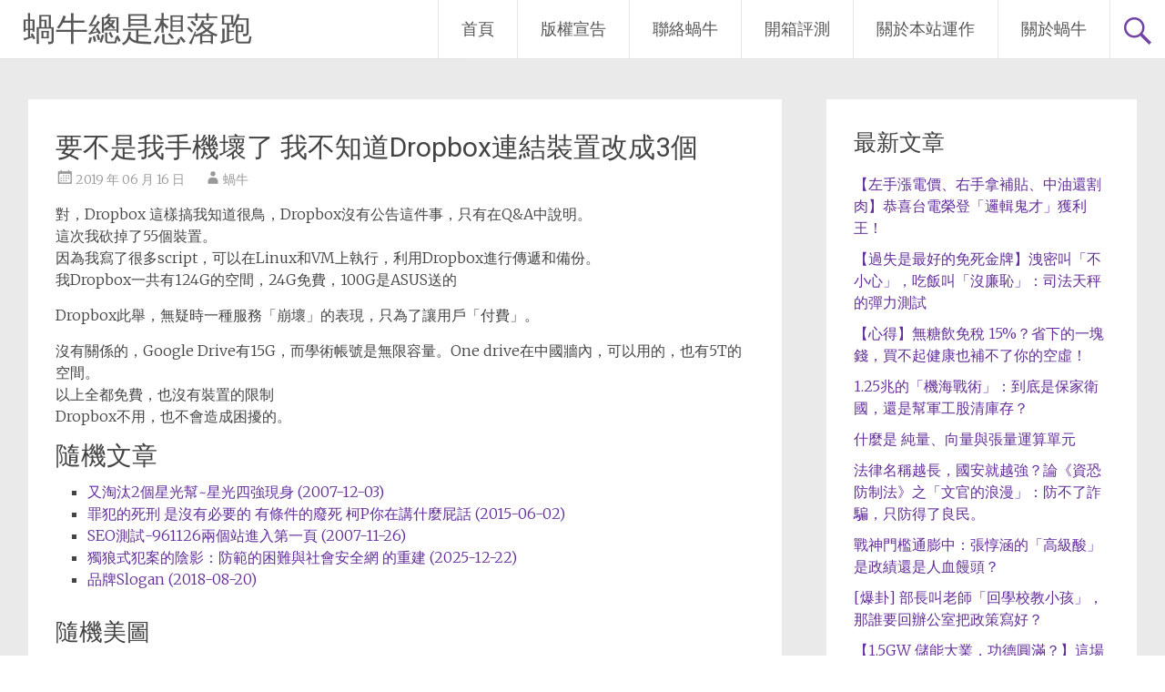

--- FILE ---
content_type: text/html; charset=UTF-8
request_url: https://chihping.aflypen.com/testing/software/%E8%A6%81%E4%B8%8D%E6%98%AF%E6%88%91%E6%89%8B%E6%A9%9F%E5%A3%9E%E4%BA%86-%E6%88%91%E4%B8%8D%E7%9F%A5%E9%81%93dropbox%E9%80%A3%E7%B5%90%E8%A3%9D%E7%BD%AE%E6%94%B9%E6%88%903%E5%80%8B-7663.htm
body_size: 22098
content:
<!DOCTYPE html>
<html dir="ltr" lang="zh-TW" prefix="og: https://ogp.me/ns#">
<head>
<meta charset="UTF-8">
<meta name="viewport" content="width=device-width, initial-scale=1">
<link rel="profile" href="https://gmpg.org/xfn/11">
<title>要不是我手機壞了 我不知道Dropbox連結裝置改成3個 | 蝸牛總是想落跑</title>

		<!-- All in One SEO 4.9.3 - aioseo.com -->
	<meta name="description" content="對，Dropbox 這樣搞我知道很鳥，Dropbox沒有公告這件事，只有在Q&amp;A中說明。 這次我砍掉了55個裝置。 因為我寫了很多script，可以在Linux和VM上執行，利用Dropbox進行傳遞和備份。 我Dropbox一共有124G的空間，24G免費，100G是ASUS送的" />
	<meta name="robots" content="max-image-preview:large" />
	<meta name="author" content="蝸牛"/>
	<link rel="canonical" href="https://chihping.aflypen.com/testing/software/%e8%a6%81%e4%b8%8d%e6%98%af%e6%88%91%e6%89%8b%e6%a9%9f%e5%a3%9e%e4%ba%86-%e6%88%91%e4%b8%8d%e7%9f%a5%e9%81%93dropbox%e9%80%a3%e7%b5%90%e8%a3%9d%e7%bd%ae%e6%94%b9%e6%88%903%e5%80%8b-7663.htm" />
	<meta name="generator" content="All in One SEO (AIOSEO) 4.9.3" />
		<meta property="og:locale" content="zh_TW" />
		<meta property="og:site_name" content="蝸牛總是想落跑 | 心靈力量決定發展的方向" />
		<meta property="og:type" content="article" />
		<meta property="og:title" content="要不是我手機壞了 我不知道Dropbox連結裝置改成3個 | 蝸牛總是想落跑" />
		<meta property="og:description" content="對，Dropbox 這樣搞我知道很鳥，Dropbox沒有公告這件事，只有在Q&amp;A中說明。 這次我砍掉了55個裝置。 因為我寫了很多script，可以在Linux和VM上執行，利用Dropbox進行傳遞和備份。 我Dropbox一共有124G的空間，24G免費，100G是ASUS送的" />
		<meta property="og:url" content="https://chihping.aflypen.com/testing/software/%e8%a6%81%e4%b8%8d%e6%98%af%e6%88%91%e6%89%8b%e6%a9%9f%e5%a3%9e%e4%ba%86-%e6%88%91%e4%b8%8d%e7%9f%a5%e9%81%93dropbox%e9%80%a3%e7%b5%90%e8%a3%9d%e7%bd%ae%e6%94%b9%e6%88%903%e5%80%8b-7663.htm" />
		<meta property="article:published_time" content="2019-06-16T10:02:35+00:00" />
		<meta property="article:modified_time" content="2019-06-16T10:02:35+00:00" />
		<meta name="twitter:card" content="summary" />
		<meta name="twitter:title" content="要不是我手機壞了 我不知道Dropbox連結裝置改成3個 | 蝸牛總是想落跑" />
		<meta name="twitter:description" content="對，Dropbox 這樣搞我知道很鳥，Dropbox沒有公告這件事，只有在Q&amp;A中說明。 這次我砍掉了55個裝置。 因為我寫了很多script，可以在Linux和VM上執行，利用Dropbox進行傳遞和備份。 我Dropbox一共有124G的空間，24G免費，100G是ASUS送的" />
		<script type="application/ld+json" class="aioseo-schema">
			{"@context":"https:\/\/schema.org","@graph":[{"@type":"Article","@id":"https:\/\/chihping.aflypen.com\/testing\/software\/%e8%a6%81%e4%b8%8d%e6%98%af%e6%88%91%e6%89%8b%e6%a9%9f%e5%a3%9e%e4%ba%86-%e6%88%91%e4%b8%8d%e7%9f%a5%e9%81%93dropbox%e9%80%a3%e7%b5%90%e8%a3%9d%e7%bd%ae%e6%94%b9%e6%88%903%e5%80%8b-7663.htm#article","name":"\u8981\u4e0d\u662f\u6211\u624b\u6a5f\u58de\u4e86 \u6211\u4e0d\u77e5\u9053Dropbox\u9023\u7d50\u88dd\u7f6e\u6539\u62103\u500b | \u8778\u725b\u7e3d\u662f\u60f3\u843d\u8dd1","headline":"\u8981\u4e0d\u662f\u6211\u624b\u6a5f\u58de\u4e86 \u6211\u4e0d\u77e5\u9053Dropbox\u9023\u7d50\u88dd\u7f6e\u6539\u62103\u500b","author":{"@id":"https:\/\/chihping.aflypen.com\/author\/admin#author"},"publisher":{"@id":"https:\/\/chihping.aflypen.com\/#person"},"image":{"@type":"ImageObject","@id":"https:\/\/chihping.aflypen.com\/testing\/software\/%e8%a6%81%e4%b8%8d%e6%98%af%e6%88%91%e6%89%8b%e6%a9%9f%e5%a3%9e%e4%ba%86-%e6%88%91%e4%b8%8d%e7%9f%a5%e9%81%93dropbox%e9%80%a3%e7%b5%90%e8%a3%9d%e7%bd%ae%e6%94%b9%e6%88%903%e5%80%8b-7663.htm#articleImage","url":"https:\/\/secure.gravatar.com\/avatar\/4a0ca6c408289fedbe1f2ad99c0f6ffbab4188b0a51918e51f9077443a503c27?s=96&d=monsterid&r=g","width":96,"height":96,"caption":"\u8778\u725b"},"datePublished":"2019-06-16T18:02:35+08:00","dateModified":"2019-06-16T18:02:35+08:00","inLanguage":"zh-TW","mainEntityOfPage":{"@id":"https:\/\/chihping.aflypen.com\/testing\/software\/%e8%a6%81%e4%b8%8d%e6%98%af%e6%88%91%e6%89%8b%e6%a9%9f%e5%a3%9e%e4%ba%86-%e6%88%91%e4%b8%8d%e7%9f%a5%e9%81%93dropbox%e9%80%a3%e7%b5%90%e8%a3%9d%e7%bd%ae%e6%94%b9%e6%88%903%e5%80%8b-7663.htm#webpage"},"isPartOf":{"@id":"https:\/\/chihping.aflypen.com\/testing\/software\/%e8%a6%81%e4%b8%8d%e6%98%af%e6%88%91%e6%89%8b%e6%a9%9f%e5%a3%9e%e4%ba%86-%e6%88%91%e4%b8%8d%e7%9f%a5%e9%81%93dropbox%e9%80%a3%e7%b5%90%e8%a3%9d%e7%bd%ae%e6%94%b9%e6%88%903%e5%80%8b-7663.htm#webpage"},"articleSection":"\u6e2c\u8a66-\u8edf\u9ad4, drive, dropbox, google"},{"@type":"BreadcrumbList","@id":"https:\/\/chihping.aflypen.com\/testing\/software\/%e8%a6%81%e4%b8%8d%e6%98%af%e6%88%91%e6%89%8b%e6%a9%9f%e5%a3%9e%e4%ba%86-%e6%88%91%e4%b8%8d%e7%9f%a5%e9%81%93dropbox%e9%80%a3%e7%b5%90%e8%a3%9d%e7%bd%ae%e6%94%b9%e6%88%903%e5%80%8b-7663.htm#breadcrumblist","itemListElement":[{"@type":"ListItem","@id":"https:\/\/chihping.aflypen.com#listItem","position":1,"name":"Home","item":"https:\/\/chihping.aflypen.com","nextItem":{"@type":"ListItem","@id":"https:\/\/chihping.aflypen.com\/category\/testing#listItem","name":"\u6e2c\u8a66\u5831\u544a"}},{"@type":"ListItem","@id":"https:\/\/chihping.aflypen.com\/category\/testing#listItem","position":2,"name":"\u6e2c\u8a66\u5831\u544a","item":"https:\/\/chihping.aflypen.com\/category\/testing","nextItem":{"@type":"ListItem","@id":"https:\/\/chihping.aflypen.com\/category\/testing\/software#listItem","name":"\u6e2c\u8a66-\u8edf\u9ad4"},"previousItem":{"@type":"ListItem","@id":"https:\/\/chihping.aflypen.com#listItem","name":"Home"}},{"@type":"ListItem","@id":"https:\/\/chihping.aflypen.com\/category\/testing\/software#listItem","position":3,"name":"\u6e2c\u8a66-\u8edf\u9ad4","item":"https:\/\/chihping.aflypen.com\/category\/testing\/software","nextItem":{"@type":"ListItem","@id":"https:\/\/chihping.aflypen.com\/testing\/software\/%e8%a6%81%e4%b8%8d%e6%98%af%e6%88%91%e6%89%8b%e6%a9%9f%e5%a3%9e%e4%ba%86-%e6%88%91%e4%b8%8d%e7%9f%a5%e9%81%93dropbox%e9%80%a3%e7%b5%90%e8%a3%9d%e7%bd%ae%e6%94%b9%e6%88%903%e5%80%8b-7663.htm#listItem","name":"\u8981\u4e0d\u662f\u6211\u624b\u6a5f\u58de\u4e86 \u6211\u4e0d\u77e5\u9053Dropbox\u9023\u7d50\u88dd\u7f6e\u6539\u62103\u500b"},"previousItem":{"@type":"ListItem","@id":"https:\/\/chihping.aflypen.com\/category\/testing#listItem","name":"\u6e2c\u8a66\u5831\u544a"}},{"@type":"ListItem","@id":"https:\/\/chihping.aflypen.com\/testing\/software\/%e8%a6%81%e4%b8%8d%e6%98%af%e6%88%91%e6%89%8b%e6%a9%9f%e5%a3%9e%e4%ba%86-%e6%88%91%e4%b8%8d%e7%9f%a5%e9%81%93dropbox%e9%80%a3%e7%b5%90%e8%a3%9d%e7%bd%ae%e6%94%b9%e6%88%903%e5%80%8b-7663.htm#listItem","position":4,"name":"\u8981\u4e0d\u662f\u6211\u624b\u6a5f\u58de\u4e86 \u6211\u4e0d\u77e5\u9053Dropbox\u9023\u7d50\u88dd\u7f6e\u6539\u62103\u500b","previousItem":{"@type":"ListItem","@id":"https:\/\/chihping.aflypen.com\/category\/testing\/software#listItem","name":"\u6e2c\u8a66-\u8edf\u9ad4"}}]},{"@type":"Person","@id":"https:\/\/chihping.aflypen.com\/#person","name":"\u8778\u725b","image":{"@type":"ImageObject","@id":"https:\/\/chihping.aflypen.com\/testing\/software\/%e8%a6%81%e4%b8%8d%e6%98%af%e6%88%91%e6%89%8b%e6%a9%9f%e5%a3%9e%e4%ba%86-%e6%88%91%e4%b8%8d%e7%9f%a5%e9%81%93dropbox%e9%80%a3%e7%b5%90%e8%a3%9d%e7%bd%ae%e6%94%b9%e6%88%903%e5%80%8b-7663.htm#personImage","url":"https:\/\/secure.gravatar.com\/avatar\/4a0ca6c408289fedbe1f2ad99c0f6ffbab4188b0a51918e51f9077443a503c27?s=96&d=monsterid&r=g","width":96,"height":96,"caption":"\u8778\u725b"}},{"@type":"Person","@id":"https:\/\/chihping.aflypen.com\/author\/admin#author","url":"https:\/\/chihping.aflypen.com\/author\/admin","name":"\u8778\u725b","image":{"@type":"ImageObject","@id":"https:\/\/chihping.aflypen.com\/testing\/software\/%e8%a6%81%e4%b8%8d%e6%98%af%e6%88%91%e6%89%8b%e6%a9%9f%e5%a3%9e%e4%ba%86-%e6%88%91%e4%b8%8d%e7%9f%a5%e9%81%93dropbox%e9%80%a3%e7%b5%90%e8%a3%9d%e7%bd%ae%e6%94%b9%e6%88%903%e5%80%8b-7663.htm#authorImage","url":"https:\/\/secure.gravatar.com\/avatar\/4a0ca6c408289fedbe1f2ad99c0f6ffbab4188b0a51918e51f9077443a503c27?s=96&d=monsterid&r=g","width":96,"height":96,"caption":"\u8778\u725b"}},{"@type":"WebPage","@id":"https:\/\/chihping.aflypen.com\/testing\/software\/%e8%a6%81%e4%b8%8d%e6%98%af%e6%88%91%e6%89%8b%e6%a9%9f%e5%a3%9e%e4%ba%86-%e6%88%91%e4%b8%8d%e7%9f%a5%e9%81%93dropbox%e9%80%a3%e7%b5%90%e8%a3%9d%e7%bd%ae%e6%94%b9%e6%88%903%e5%80%8b-7663.htm#webpage","url":"https:\/\/chihping.aflypen.com\/testing\/software\/%e8%a6%81%e4%b8%8d%e6%98%af%e6%88%91%e6%89%8b%e6%a9%9f%e5%a3%9e%e4%ba%86-%e6%88%91%e4%b8%8d%e7%9f%a5%e9%81%93dropbox%e9%80%a3%e7%b5%90%e8%a3%9d%e7%bd%ae%e6%94%b9%e6%88%903%e5%80%8b-7663.htm","name":"\u8981\u4e0d\u662f\u6211\u624b\u6a5f\u58de\u4e86 \u6211\u4e0d\u77e5\u9053Dropbox\u9023\u7d50\u88dd\u7f6e\u6539\u62103\u500b | \u8778\u725b\u7e3d\u662f\u60f3\u843d\u8dd1","description":"\u5c0d\uff0cDropbox \u9019\u6a23\u641e\u6211\u77e5\u9053\u5f88\u9ce5\uff0cDropbox\u6c92\u6709\u516c\u544a\u9019\u4ef6\u4e8b\uff0c\u53ea\u6709\u5728Q&A\u4e2d\u8aaa\u660e\u3002 \u9019\u6b21\u6211\u780d\u6389\u4e8655\u500b\u88dd\u7f6e\u3002 \u56e0\u70ba\u6211\u5beb\u4e86\u5f88\u591ascript\uff0c\u53ef\u4ee5\u5728Linux\u548cVM\u4e0a\u57f7\u884c\uff0c\u5229\u7528Dropbox\u9032\u884c\u50b3\u905e\u548c\u5099\u4efd\u3002 \u6211Dropbox\u4e00\u5171\u6709124G\u7684\u7a7a\u9593\uff0c24G\u514d\u8cbb\uff0c100G\u662fASUS\u9001\u7684","inLanguage":"zh-TW","isPartOf":{"@id":"https:\/\/chihping.aflypen.com\/#website"},"breadcrumb":{"@id":"https:\/\/chihping.aflypen.com\/testing\/software\/%e8%a6%81%e4%b8%8d%e6%98%af%e6%88%91%e6%89%8b%e6%a9%9f%e5%a3%9e%e4%ba%86-%e6%88%91%e4%b8%8d%e7%9f%a5%e9%81%93dropbox%e9%80%a3%e7%b5%90%e8%a3%9d%e7%bd%ae%e6%94%b9%e6%88%903%e5%80%8b-7663.htm#breadcrumblist"},"author":{"@id":"https:\/\/chihping.aflypen.com\/author\/admin#author"},"creator":{"@id":"https:\/\/chihping.aflypen.com\/author\/admin#author"},"datePublished":"2019-06-16T18:02:35+08:00","dateModified":"2019-06-16T18:02:35+08:00"},{"@type":"WebSite","@id":"https:\/\/chihping.aflypen.com\/#website","url":"https:\/\/chihping.aflypen.com\/","name":"\u8778\u725b\u7e3d\u662f\u60f3\u843d\u8dd1","description":"\u5fc3\u9748\u529b\u91cf\u6c7a\u5b9a\u767c\u5c55\u7684\u65b9\u5411","inLanguage":"zh-TW","publisher":{"@id":"https:\/\/chihping.aflypen.com\/#person"}}]}
		</script>
		<!-- All in One SEO -->

<link rel='dns-prefetch' href='//fonts.googleapis.com' />
<link rel="alternate" type="application/rss+xml" title="訂閱《蝸牛總是想落跑》&raquo; 資訊提供" href="https://chihping.aflypen.com/feed" />
<link rel="alternate" type="application/rss+xml" title="訂閱《蝸牛總是想落跑》&raquo; 留言的資訊提供" href="https://chihping.aflypen.com/comments/feed" />
<link rel="alternate" type="application/rss+xml" title="訂閱《蝸牛總是想落跑 》&raquo;〈要不是我手機壞了 我不知道Dropbox連結裝置改成3個〉留言的資訊提供" href="https://chihping.aflypen.com/testing/software/%e8%a6%81%e4%b8%8d%e6%98%af%e6%88%91%e6%89%8b%e6%a9%9f%e5%a3%9e%e4%ba%86-%e6%88%91%e4%b8%8d%e7%9f%a5%e9%81%93dropbox%e9%80%a3%e7%b5%90%e8%a3%9d%e7%bd%ae%e6%94%b9%e6%88%903%e5%80%8b-7663.htm/feed" />
<link rel="alternate" title="oEmbed (JSON)" type="application/json+oembed" href="https://chihping.aflypen.com/wp-json/oembed/1.0/embed?url=https%3A%2F%2Fchihping.aflypen.com%2Ftesting%2Fsoftware%2F%25e8%25a6%2581%25e4%25b8%258d%25e6%2598%25af%25e6%2588%2591%25e6%2589%258b%25e6%25a9%259f%25e5%25a3%259e%25e4%25ba%2586-%25e6%2588%2591%25e4%25b8%258d%25e7%259f%25a5%25e9%2581%2593dropbox%25e9%2580%25a3%25e7%25b5%2590%25e8%25a3%259d%25e7%25bd%25ae%25e6%2594%25b9%25e6%2588%25903%25e5%2580%258b-7663.htm" />
<link rel="alternate" title="oEmbed (XML)" type="text/xml+oembed" href="https://chihping.aflypen.com/wp-json/oembed/1.0/embed?url=https%3A%2F%2Fchihping.aflypen.com%2Ftesting%2Fsoftware%2F%25e8%25a6%2581%25e4%25b8%258d%25e6%2598%25af%25e6%2588%2591%25e6%2589%258b%25e6%25a9%259f%25e5%25a3%259e%25e4%25ba%2586-%25e6%2588%2591%25e4%25b8%258d%25e7%259f%25a5%25e9%2581%2593dropbox%25e9%2580%25a3%25e7%25b5%2590%25e8%25a3%259d%25e7%25bd%25ae%25e6%2594%25b9%25e6%2588%25903%25e5%2580%258b-7663.htm&#038;format=xml" />
<style id='wp-img-auto-sizes-contain-inline-css' type='text/css'>
img:is([sizes=auto i],[sizes^="auto," i]){contain-intrinsic-size:3000px 1500px}
/*# sourceURL=wp-img-auto-sizes-contain-inline-css */
</style>
<link rel='stylesheet' id='dashicons-css' href='https://chihping.aflypen.com/wp-includes/css/dashicons.min.css?ver=6.9' type='text/css' media='all' />
<link rel='stylesheet' id='post-views-counter-frontend-css' href='https://chihping.aflypen.com/wp-content/plugins/post-views-counter/css/frontend.css?ver=1.7.3' type='text/css' media='all' />
<style id='wp-emoji-styles-inline-css' type='text/css'>

	img.wp-smiley, img.emoji {
		display: inline !important;
		border: none !important;
		box-shadow: none !important;
		height: 1em !important;
		width: 1em !important;
		margin: 0 0.07em !important;
		vertical-align: -0.1em !important;
		background: none !important;
		padding: 0 !important;
	}
/*# sourceURL=wp-emoji-styles-inline-css */
</style>
<link rel='stylesheet' id='wp-block-library-css' href='https://chihping.aflypen.com/wp-includes/css/dist/block-library/style.min.css?ver=6.9' type='text/css' media='all' />
<style id='wp-block-library-theme-inline-css' type='text/css'>
.wp-block-audio :where(figcaption){color:#555;font-size:13px;text-align:center}.is-dark-theme .wp-block-audio :where(figcaption){color:#ffffffa6}.wp-block-audio{margin:0 0 1em}.wp-block-code{border:1px solid #ccc;border-radius:4px;font-family:Menlo,Consolas,monaco,monospace;padding:.8em 1em}.wp-block-embed :where(figcaption){color:#555;font-size:13px;text-align:center}.is-dark-theme .wp-block-embed :where(figcaption){color:#ffffffa6}.wp-block-embed{margin:0 0 1em}.blocks-gallery-caption{color:#555;font-size:13px;text-align:center}.is-dark-theme .blocks-gallery-caption{color:#ffffffa6}:root :where(.wp-block-image figcaption){color:#555;font-size:13px;text-align:center}.is-dark-theme :root :where(.wp-block-image figcaption){color:#ffffffa6}.wp-block-image{margin:0 0 1em}.wp-block-pullquote{border-bottom:4px solid;border-top:4px solid;color:currentColor;margin-bottom:1.75em}.wp-block-pullquote :where(cite),.wp-block-pullquote :where(footer),.wp-block-pullquote__citation{color:currentColor;font-size:.8125em;font-style:normal;text-transform:uppercase}.wp-block-quote{border-left:.25em solid;margin:0 0 1.75em;padding-left:1em}.wp-block-quote cite,.wp-block-quote footer{color:currentColor;font-size:.8125em;font-style:normal;position:relative}.wp-block-quote:where(.has-text-align-right){border-left:none;border-right:.25em solid;padding-left:0;padding-right:1em}.wp-block-quote:where(.has-text-align-center){border:none;padding-left:0}.wp-block-quote.is-large,.wp-block-quote.is-style-large,.wp-block-quote:where(.is-style-plain){border:none}.wp-block-search .wp-block-search__label{font-weight:700}.wp-block-search__button{border:1px solid #ccc;padding:.375em .625em}:where(.wp-block-group.has-background){padding:1.25em 2.375em}.wp-block-separator.has-css-opacity{opacity:.4}.wp-block-separator{border:none;border-bottom:2px solid;margin-left:auto;margin-right:auto}.wp-block-separator.has-alpha-channel-opacity{opacity:1}.wp-block-separator:not(.is-style-wide):not(.is-style-dots){width:100px}.wp-block-separator.has-background:not(.is-style-dots){border-bottom:none;height:1px}.wp-block-separator.has-background:not(.is-style-wide):not(.is-style-dots){height:2px}.wp-block-table{margin:0 0 1em}.wp-block-table td,.wp-block-table th{word-break:normal}.wp-block-table :where(figcaption){color:#555;font-size:13px;text-align:center}.is-dark-theme .wp-block-table :where(figcaption){color:#ffffffa6}.wp-block-video :where(figcaption){color:#555;font-size:13px;text-align:center}.is-dark-theme .wp-block-video :where(figcaption){color:#ffffffa6}.wp-block-video{margin:0 0 1em}:root :where(.wp-block-template-part.has-background){margin-bottom:0;margin-top:0;padding:1.25em 2.375em}
/*# sourceURL=/wp-includes/css/dist/block-library/theme.min.css */
</style>
<style id='classic-theme-styles-inline-css' type='text/css'>
/*! This file is auto-generated */
.wp-block-button__link{color:#fff;background-color:#32373c;border-radius:9999px;box-shadow:none;text-decoration:none;padding:calc(.667em + 2px) calc(1.333em + 2px);font-size:1.125em}.wp-block-file__button{background:#32373c;color:#fff;text-decoration:none}
/*# sourceURL=/wp-includes/css/classic-themes.min.css */
</style>
<link rel='stylesheet' id='aioseo/css/src/vue/standalone/blocks/table-of-contents/global.scss-css' href='https://chihping.aflypen.com/wp-content/plugins/all-in-one-seo-pack/dist/Lite/assets/css/table-of-contents/global.e90f6d47.css?ver=4.9.3' type='text/css' media='all' />
<style id='global-styles-inline-css' type='text/css'>
:root{--wp--preset--aspect-ratio--square: 1;--wp--preset--aspect-ratio--4-3: 4/3;--wp--preset--aspect-ratio--3-4: 3/4;--wp--preset--aspect-ratio--3-2: 3/2;--wp--preset--aspect-ratio--2-3: 2/3;--wp--preset--aspect-ratio--16-9: 16/9;--wp--preset--aspect-ratio--9-16: 9/16;--wp--preset--color--black: #000000;--wp--preset--color--cyan-bluish-gray: #abb8c3;--wp--preset--color--white: #ffffff;--wp--preset--color--pale-pink: #f78da7;--wp--preset--color--vivid-red: #cf2e2e;--wp--preset--color--luminous-vivid-orange: #ff6900;--wp--preset--color--luminous-vivid-amber: #fcb900;--wp--preset--color--light-green-cyan: #7bdcb5;--wp--preset--color--vivid-green-cyan: #00d084;--wp--preset--color--pale-cyan-blue: #8ed1fc;--wp--preset--color--vivid-cyan-blue: #0693e3;--wp--preset--color--vivid-purple: #9b51e0;--wp--preset--gradient--vivid-cyan-blue-to-vivid-purple: linear-gradient(135deg,rgb(6,147,227) 0%,rgb(155,81,224) 100%);--wp--preset--gradient--light-green-cyan-to-vivid-green-cyan: linear-gradient(135deg,rgb(122,220,180) 0%,rgb(0,208,130) 100%);--wp--preset--gradient--luminous-vivid-amber-to-luminous-vivid-orange: linear-gradient(135deg,rgb(252,185,0) 0%,rgb(255,105,0) 100%);--wp--preset--gradient--luminous-vivid-orange-to-vivid-red: linear-gradient(135deg,rgb(255,105,0) 0%,rgb(207,46,46) 100%);--wp--preset--gradient--very-light-gray-to-cyan-bluish-gray: linear-gradient(135deg,rgb(238,238,238) 0%,rgb(169,184,195) 100%);--wp--preset--gradient--cool-to-warm-spectrum: linear-gradient(135deg,rgb(74,234,220) 0%,rgb(151,120,209) 20%,rgb(207,42,186) 40%,rgb(238,44,130) 60%,rgb(251,105,98) 80%,rgb(254,248,76) 100%);--wp--preset--gradient--blush-light-purple: linear-gradient(135deg,rgb(255,206,236) 0%,rgb(152,150,240) 100%);--wp--preset--gradient--blush-bordeaux: linear-gradient(135deg,rgb(254,205,165) 0%,rgb(254,45,45) 50%,rgb(107,0,62) 100%);--wp--preset--gradient--luminous-dusk: linear-gradient(135deg,rgb(255,203,112) 0%,rgb(199,81,192) 50%,rgb(65,88,208) 100%);--wp--preset--gradient--pale-ocean: linear-gradient(135deg,rgb(255,245,203) 0%,rgb(182,227,212) 50%,rgb(51,167,181) 100%);--wp--preset--gradient--electric-grass: linear-gradient(135deg,rgb(202,248,128) 0%,rgb(113,206,126) 100%);--wp--preset--gradient--midnight: linear-gradient(135deg,rgb(2,3,129) 0%,rgb(40,116,252) 100%);--wp--preset--font-size--small: 13px;--wp--preset--font-size--medium: 20px;--wp--preset--font-size--large: 36px;--wp--preset--font-size--x-large: 42px;--wp--preset--spacing--20: 0.44rem;--wp--preset--spacing--30: 0.67rem;--wp--preset--spacing--40: 1rem;--wp--preset--spacing--50: 1.5rem;--wp--preset--spacing--60: 2.25rem;--wp--preset--spacing--70: 3.38rem;--wp--preset--spacing--80: 5.06rem;--wp--preset--shadow--natural: 6px 6px 9px rgba(0, 0, 0, 0.2);--wp--preset--shadow--deep: 12px 12px 50px rgba(0, 0, 0, 0.4);--wp--preset--shadow--sharp: 6px 6px 0px rgba(0, 0, 0, 0.2);--wp--preset--shadow--outlined: 6px 6px 0px -3px rgb(255, 255, 255), 6px 6px rgb(0, 0, 0);--wp--preset--shadow--crisp: 6px 6px 0px rgb(0, 0, 0);}:where(.is-layout-flex){gap: 0.5em;}:where(.is-layout-grid){gap: 0.5em;}body .is-layout-flex{display: flex;}.is-layout-flex{flex-wrap: wrap;align-items: center;}.is-layout-flex > :is(*, div){margin: 0;}body .is-layout-grid{display: grid;}.is-layout-grid > :is(*, div){margin: 0;}:where(.wp-block-columns.is-layout-flex){gap: 2em;}:where(.wp-block-columns.is-layout-grid){gap: 2em;}:where(.wp-block-post-template.is-layout-flex){gap: 1.25em;}:where(.wp-block-post-template.is-layout-grid){gap: 1.25em;}.has-black-color{color: var(--wp--preset--color--black) !important;}.has-cyan-bluish-gray-color{color: var(--wp--preset--color--cyan-bluish-gray) !important;}.has-white-color{color: var(--wp--preset--color--white) !important;}.has-pale-pink-color{color: var(--wp--preset--color--pale-pink) !important;}.has-vivid-red-color{color: var(--wp--preset--color--vivid-red) !important;}.has-luminous-vivid-orange-color{color: var(--wp--preset--color--luminous-vivid-orange) !important;}.has-luminous-vivid-amber-color{color: var(--wp--preset--color--luminous-vivid-amber) !important;}.has-light-green-cyan-color{color: var(--wp--preset--color--light-green-cyan) !important;}.has-vivid-green-cyan-color{color: var(--wp--preset--color--vivid-green-cyan) !important;}.has-pale-cyan-blue-color{color: var(--wp--preset--color--pale-cyan-blue) !important;}.has-vivid-cyan-blue-color{color: var(--wp--preset--color--vivid-cyan-blue) !important;}.has-vivid-purple-color{color: var(--wp--preset--color--vivid-purple) !important;}.has-black-background-color{background-color: var(--wp--preset--color--black) !important;}.has-cyan-bluish-gray-background-color{background-color: var(--wp--preset--color--cyan-bluish-gray) !important;}.has-white-background-color{background-color: var(--wp--preset--color--white) !important;}.has-pale-pink-background-color{background-color: var(--wp--preset--color--pale-pink) !important;}.has-vivid-red-background-color{background-color: var(--wp--preset--color--vivid-red) !important;}.has-luminous-vivid-orange-background-color{background-color: var(--wp--preset--color--luminous-vivid-orange) !important;}.has-luminous-vivid-amber-background-color{background-color: var(--wp--preset--color--luminous-vivid-amber) !important;}.has-light-green-cyan-background-color{background-color: var(--wp--preset--color--light-green-cyan) !important;}.has-vivid-green-cyan-background-color{background-color: var(--wp--preset--color--vivid-green-cyan) !important;}.has-pale-cyan-blue-background-color{background-color: var(--wp--preset--color--pale-cyan-blue) !important;}.has-vivid-cyan-blue-background-color{background-color: var(--wp--preset--color--vivid-cyan-blue) !important;}.has-vivid-purple-background-color{background-color: var(--wp--preset--color--vivid-purple) !important;}.has-black-border-color{border-color: var(--wp--preset--color--black) !important;}.has-cyan-bluish-gray-border-color{border-color: var(--wp--preset--color--cyan-bluish-gray) !important;}.has-white-border-color{border-color: var(--wp--preset--color--white) !important;}.has-pale-pink-border-color{border-color: var(--wp--preset--color--pale-pink) !important;}.has-vivid-red-border-color{border-color: var(--wp--preset--color--vivid-red) !important;}.has-luminous-vivid-orange-border-color{border-color: var(--wp--preset--color--luminous-vivid-orange) !important;}.has-luminous-vivid-amber-border-color{border-color: var(--wp--preset--color--luminous-vivid-amber) !important;}.has-light-green-cyan-border-color{border-color: var(--wp--preset--color--light-green-cyan) !important;}.has-vivid-green-cyan-border-color{border-color: var(--wp--preset--color--vivid-green-cyan) !important;}.has-pale-cyan-blue-border-color{border-color: var(--wp--preset--color--pale-cyan-blue) !important;}.has-vivid-cyan-blue-border-color{border-color: var(--wp--preset--color--vivid-cyan-blue) !important;}.has-vivid-purple-border-color{border-color: var(--wp--preset--color--vivid-purple) !important;}.has-vivid-cyan-blue-to-vivid-purple-gradient-background{background: var(--wp--preset--gradient--vivid-cyan-blue-to-vivid-purple) !important;}.has-light-green-cyan-to-vivid-green-cyan-gradient-background{background: var(--wp--preset--gradient--light-green-cyan-to-vivid-green-cyan) !important;}.has-luminous-vivid-amber-to-luminous-vivid-orange-gradient-background{background: var(--wp--preset--gradient--luminous-vivid-amber-to-luminous-vivid-orange) !important;}.has-luminous-vivid-orange-to-vivid-red-gradient-background{background: var(--wp--preset--gradient--luminous-vivid-orange-to-vivid-red) !important;}.has-very-light-gray-to-cyan-bluish-gray-gradient-background{background: var(--wp--preset--gradient--very-light-gray-to-cyan-bluish-gray) !important;}.has-cool-to-warm-spectrum-gradient-background{background: var(--wp--preset--gradient--cool-to-warm-spectrum) !important;}.has-blush-light-purple-gradient-background{background: var(--wp--preset--gradient--blush-light-purple) !important;}.has-blush-bordeaux-gradient-background{background: var(--wp--preset--gradient--blush-bordeaux) !important;}.has-luminous-dusk-gradient-background{background: var(--wp--preset--gradient--luminous-dusk) !important;}.has-pale-ocean-gradient-background{background: var(--wp--preset--gradient--pale-ocean) !important;}.has-electric-grass-gradient-background{background: var(--wp--preset--gradient--electric-grass) !important;}.has-midnight-gradient-background{background: var(--wp--preset--gradient--midnight) !important;}.has-small-font-size{font-size: var(--wp--preset--font-size--small) !important;}.has-medium-font-size{font-size: var(--wp--preset--font-size--medium) !important;}.has-large-font-size{font-size: var(--wp--preset--font-size--large) !important;}.has-x-large-font-size{font-size: var(--wp--preset--font-size--x-large) !important;}
:where(.wp-block-post-template.is-layout-flex){gap: 1.25em;}:where(.wp-block-post-template.is-layout-grid){gap: 1.25em;}
:where(.wp-block-term-template.is-layout-flex){gap: 1.25em;}:where(.wp-block-term-template.is-layout-grid){gap: 1.25em;}
:where(.wp-block-columns.is-layout-flex){gap: 2em;}:where(.wp-block-columns.is-layout-grid){gap: 2em;}
:root :where(.wp-block-pullquote){font-size: 1.5em;line-height: 1.6;}
/*# sourceURL=global-styles-inline-css */
</style>
<link rel='stylesheet' id='wp-show-posts-css' href='https://chihping.aflypen.com/wp-content/plugins/wp-show-posts/css/wp-show-posts-min.css?ver=1.1.6' type='text/css' media='all' />
<link rel='stylesheet' id='radiate-style-css' href='https://chihping.aflypen.com/wp-content/themes/radiate/style.css?ver=6.9' type='text/css' media='all' />
<link rel='stylesheet' id='radiate-google-fonts-css' href='//fonts.googleapis.com/css?family=Roboto%7CMerriweather%3A400%2C300&#038;display=swap&#038;ver=6.9' type='text/css' media='all' />
<link rel='stylesheet' id='radiate-genericons-css' href='https://chihping.aflypen.com/wp-content/themes/radiate/genericons/genericons.css?ver=3.3.1' type='text/css' media='all' />
<script type="text/javascript" src="https://chihping.aflypen.com/wp-includes/js/jquery/jquery.min.js?ver=3.7.1" id="jquery-core-js"></script>
<script type="text/javascript" src="https://chihping.aflypen.com/wp-includes/js/jquery/jquery-migrate.min.js?ver=3.4.1" id="jquery-migrate-js"></script>
<link rel="https://api.w.org/" href="https://chihping.aflypen.com/wp-json/" /><link rel="alternate" title="JSON" type="application/json" href="https://chihping.aflypen.com/wp-json/wp/v2/posts/7663" /><link rel="EditURI" type="application/rsd+xml" title="RSD" href="https://chihping.aflypen.com/xmlrpc.php?rsd" />
<meta name="generator" content="WordPress 6.9" />
<link rel='shortlink' href='https://chihping.aflypen.com/?p=7663' />
<meta name="generator" content="Elementor 3.34.3; features: additional_custom_breakpoints; settings: css_print_method-internal, google_font-enabled, font_display-auto">
<style type="text/css">.recentcomments a{display:inline !important;padding:0 !important;margin:0 !important;}</style>			<style>
				.e-con.e-parent:nth-of-type(n+4):not(.e-lazyloaded):not(.e-no-lazyload),
				.e-con.e-parent:nth-of-type(n+4):not(.e-lazyloaded):not(.e-no-lazyload) * {
					background-image: none !important;
				}
				@media screen and (max-height: 1024px) {
					.e-con.e-parent:nth-of-type(n+3):not(.e-lazyloaded):not(.e-no-lazyload),
					.e-con.e-parent:nth-of-type(n+3):not(.e-lazyloaded):not(.e-no-lazyload) * {
						background-image: none !important;
					}
				}
				@media screen and (max-height: 640px) {
					.e-con.e-parent:nth-of-type(n+2):not(.e-lazyloaded):not(.e-no-lazyload),
					.e-con.e-parent:nth-of-type(n+2):not(.e-lazyloaded):not(.e-no-lazyload) * {
						background-image: none !important;
					}
				}
			</style>
					<style type="text/css" id="custom-background-css">
			body.custom-background {
				background: none !important;
			}

			#content {
			background-color: #EAEAEA;			}
		</style>
	</head>

<body class="wp-singular post-template-default single single-post postid-7663 single-format-standard wp-embed-responsive wp-theme-radiate ally-default elementor-default elementor-kit-8567">


<div id="parallax-bg">
	</div>
<div id="page" class="hfeed site">
	<a class="skip-link screen-reader-text" href="#content">Skip to content</a>

		<header id="masthead" class="site-header" role="banner">
		<div class="header-wrap clearfix">
			<div class="site-branding">
							<h3 class="site-title"><a href="https://chihping.aflypen.com/" title="蝸牛總是想落跑" rel="home">蝸牛總是想落跑</a></h3>
										<p class="site-description">心靈力量決定發展的方向</p>
						</div>

							<div class="header-search-icon"></div>
				<form role="search" method="get" class="search-form" action="https://chihping.aflypen.com/">
	<label>
		<span class="screen-reader-text">Search for:</span>
		<input type="search" class="search-field" placeholder="Search &hellip;" value="" name="s">
	</label>
	<input type="submit" class="search-submit" value="Search">
</form>

			<nav id="site-navigation" class="main-navigation" role="navigation">
				<h4 class="menu-toggle"></h4>

				<div class="clearfix "><ul>
<li ><a href="https://chihping.aflypen.com/">首頁</a></li><li class="page_item page-item-4463"><a href="https://chihping.aflypen.com/%e7%89%88%e6%ac%8a%e5%ae%a3%e5%91%8a">版權宣告</a></li>
<li class="page_item page-item-4427"><a href="https://chihping.aflypen.com/%e8%81%af%e7%b5%a1%e8%9d%b8%e7%89%9b">聯絡蝸牛</a></li>
<li class="page_item page-item-8694"><a href="https://chihping.aflypen.com/review">開箱評測</a></li>
<li class="page_item page-item-7102"><a href="https://chihping.aflypen.com/%e9%97%9c%e6%96%bc%e6%9c%ac%e7%ab%99%e9%81%8b%e4%bd%9c">關於本站運作</a></li>
<li class="page_item page-item-2677"><a href="https://chihping.aflypen.com/aboutm">關於蝸牛</a></li>
</ul></div>
			</nav><!-- #site-navigation -->
		</div><!-- .inner-wrap header-wrap -->
	</header><!-- #masthead -->

	<div id="content" class="site-content">
		<div class="inner-wrap clearfix">

	<div id="primary" class="content-area">
		<main id="main" class="site-main" role="main">

		
			
<article id="post-7663" class="post-7663 post type-post status-publish format-standard hentry category-software tag-drive tag-dropbox tag-google">
	<header class="entry-header">
		<h1 class="entry-title">要不是我手機壞了 我不知道Dropbox連結裝置改成3個</h1>

		<div class="entry-meta">
			<span class="posted-on"><a href="https://chihping.aflypen.com/testing/software/%e8%a6%81%e4%b8%8d%e6%98%af%e6%88%91%e6%89%8b%e6%a9%9f%e5%a3%9e%e4%ba%86-%e6%88%91%e4%b8%8d%e7%9f%a5%e9%81%93dropbox%e9%80%a3%e7%b5%90%e8%a3%9d%e7%bd%ae%e6%94%b9%e6%88%903%e5%80%8b-7663.htm" rel="bookmark"><time class="entry-date published" datetime="2019-06-16T18:02:35+08:00">2019 年 06 月 16 日</time></a></span><span class="byline"><span class="author vcard"><a class="url fn n" href="https://chihping.aflypen.com/author/admin">蝸牛</a></span></span>		</div><!-- .entry-meta -->
	</header><!-- .entry-header -->

	<div class="entry-content">
		<p>對，Dropbox 這樣搞我知道很鳥，Dropbox沒有公告這件事，只有在Q&amp;A中說明。<br />
這次我砍掉了55個裝置。<span id="more-7663"></span><br />
因為我寫了很多script，可以在Linux和VM上執行，利用Dropbox進行傳遞和備份。<br />
我Dropbox一共有124G的空間，24G免費，100G是ASUS送的</p>
<p>Dropbox此舉，無疑時一種服務「崩壞」的表現，只為了讓用戶「付費」。</p>
<p>沒有關係的，Google Drive有15G，而學術帳號是無限容量。One drive在中國牆內，可以用的，也有5T的空間。<br />
以上全都免費，也沒有裝置的限制<br />
Dropbox不用，也不會造成困擾的。</p>
<h2>隨機文章</h2><ul><li><a href="https://chihping.aflypen.com/fun/star/%e5%8f%88%e6%b7%98%e6%b1%b02%e5%80%8b%e6%98%9f%e5%85%89%e5%b9%ab%e6%98%9f%e5%85%89%e5%9b%9b%e5%bc%b7%e7%8f%be%e8%ba%ab-478.htm" target="_self">又淘汰2個星光幫~星光四強現身 (2007-12-03)</a></li><li><a href="https://chihping.aflypen.com/news/%e7%bd%aa%e7%8a%af%e7%9a%84%e6%ad%bb-%e6%98%af%e6%b2%92%e6%9c%89%e5%bf%85%e8%a6%81%e7%9a%84-%e6%9c%89%e6%a2%9d%e4%bb%b6%e7%9a%84%e5%bb%a2%e6%ad%bb-%e6%9f%afp%e4%bd%a0%e5%9c%a8%e8%ac%9b%e4%bb%80-5625.htm" target="_self">罪犯的死刑 是沒有必要的 有條件的廢死 柯P你在講什麼屁話 (2015-06-02)</a></li><li><a href="https://chihping.aflypen.com/seo/seo_testing/seo%e6%b8%ac%e8%a9%a6-961126%e5%85%a9%e5%80%8b%e7%ab%99%e9%80%b2%e5%85%a5%e7%ac%ac%e4%b8%80%e9%a0%81-427.htm" target="_self">SEO測試-961126兩個站進入第一頁 (2007-11-26)</a></li><li><a href="https://chihping.aflypen.com/testing/software/%e7%8d%a8%e7%8b%bc%e5%bc%8f%e7%8a%af%e6%a1%88%e7%9a%84%e9%99%b0%e5%bd%b1%ef%bc%9a%e9%98%b2%e7%af%84%e7%9a%84%e5%9b%b0%e9%9b%a3%e8%88%87%e7%a4%be%e6%9c%83%e5%ae%89%e5%85%a8%e7%b6%b2-%e7%9a%84%e9%87%8d-9841.htm" target="_self">獨狼式犯案的陰影：防範的困難與社會安全網 的重建 (2025-12-22)</a></li><li><a href="https://chihping.aflypen.com/learn/english/%e5%93%81%e7%89%8cslogan-7306.htm" target="_self">品牌Slogan (2018-08-20)</a></li></ul><h3>隨機美圖</h3><div class="random-feature-media" style="display: flex; flex-wrap: wrap; gap: 10px; margin-bottom: 20px;"><a href="https://chihping.aflypen.com/blablabla/linux%e7%92%b0%e5%a2%83%e4%b8%8b%ef%bc%8c%e5%ae%89%e8%a3%9dinstaloader%ef%bc%8c%e5%87%ba%e7%8f%beerror-externally-managed-environment-9741.htm" target="_self" style="flex: 0 0 30%; text-align: center;"><img decoding="async" src="https://chihping.aflypen.com/wp-content/uploads/2024/11/plug-3285062_640-300x200.jpg" title="Linux環境下，安裝instaloader，出現error: externally-managed-environment" style="width: 100%; height: auto; object-fit: cover; border-radius: 5px;" /></a><a href="https://chihping.aflypen.com/testing/software/windows-10-windows-7-%e4%bd%bf%e7%94%a8-rdp-wrapper-10%e5%88%86%e9%90%98%e5%ae%8c%e6%88%90%e9%81%a0%e7%ab%af%e6%a1%8c%e9%9d%a2%e5%a4%9a%e4%ba%ba%e9%80%a3%e7%b7%9a-8860.htm" target="_self" style="flex: 0 0 30%; text-align: center;"><img decoding="async" src="https://chihping.aflypen.com/wp-content/uploads/2022/06/RDP-Wrapper-Configuration-300x255.png" title="Windows 10 / Windows 7 使用 RDP wrapper 10分鐘完成遠端桌面多人連線" style="width: 100%; height: auto; object-fit: cover; border-radius: 5px;" /></a><a href="https://chihping.aflypen.com/testing/website/stable-diffusion-%e5%b0%8f%e5%a7%90%e5%a7%90%e6%b8%ac%e8%a9%a61-9211.htm" target="_self" style="flex: 0 0 30%; text-align: center;"><img decoding="async" src="https://chihping.aflypen.com/wp-content/uploads/2023/03/00105-3953535257-300x300.png" title="Stable Diffusion 小姐姐測試1" style="width: 100%; height: auto; object-fit: cover; border-radius: 5px;" /></a><a href="https://chihping.aflypen.com/blablabla/chrome-edge-firefox-%e4%b8%89%e5%80%8b%e7%80%8f%e8%a6%bd%e5%99%a8-%e5%8f%af%e4%bb%a5%e5%85%b1%e7%94%a8%e7%9a%84%e5%bf%ab%e6%8d%b7%e9%8d%b5-9735.htm" target="_self" style="flex: 0 0 30%; text-align: center;"><img decoding="async" src="https://chihping.aflypen.com/wp-content/uploads/2024/10/keys-97875_640-287x300.png" title="Chrome / Edge / Firefox 三個瀏覽器 可以共用的快捷鍵" style="width: 100%; height: auto; object-fit: cover; border-radius: 5px;" /></a><a href="https://chihping.aflypen.com/seo/%e7%95%b6%e4%bd%a0%e7%9a%84%e9%a3%9f%e5%93%81%e4%b8%ad%e6%9c%89%e5%b0%8f%e5%bc%b7-%e5%85%a8%e8%81%af%e7%9a%84%e5%94%ae%e5%be%8c%e5%ae%a2%e6%9c%8d%e4%b8%8d%e7%9b%b4%e8%a6%ba-%e4%b8%8d%e5%8d%b3%e6%99%82-8971.htm" target="_self" style="flex: 0 0 30%; text-align: center;"><img decoding="async" src="https://chihping.aflypen.com/wp-content/uploads/2023/02/2023-02-03_122324-300x223.png" title="當你的食品中有小強 全聯的售後客服不直覺 不即時" style="width: 100%; height: auto; object-fit: cover; border-radius: 5px;" /></a><a href="https://chihping.aflypen.com/testing/hardware/%e5%ad%b8%e5%88%b0%e4%ba%86-osi7%e5%b1%a4%e5%92%8cswitch%e8%a8%ad%e5%82%99%e7%9a%84l1-l2-l3%e6%8c%87%e7%9a%84%e6%98%af%e4%b8%80%e6%a8%a3%e7%9a%84%e6%9d%b1%e8%a5%bf%e5%97%8e%ef%bc%9f-9902.htm" target="_self" style="flex: 0 0 30%; text-align: center;"><img decoding="async" src="https://chihping.aflypen.com/wp-content/uploads/2026/01/Gemini_Generated_Image_vuboy7vuboy7vubo-300x164.png" title="學到了 OSI7層和Switch設備的L1/L2/L3指的是一樣的東西嗎？" style="width: 100%; height: auto; object-fit: cover; border-radius: 5px;" /></a><a href="https://chihping.aflypen.com/news/%e3%80%90%e8%a9%95%e8%ab%96%e3%80%91ncc-%e7%9a%84%e3%80%8c%e9%98%b2%e8%a9%90%e7%a5%9e%e9%82%8f%e8%bc%af%e3%80%8d%ef%bc%9a%e6%83%b3%e6%8f%9b-sim-%e5%8d%a1%ef%bc%9f%e5%85%88%e5%8e%bb%e8%ad%a6%e5%b1%80-9910.htm" target="_self" style="flex: 0 0 30%; text-align: center;"><img decoding="async" src="https://chihping.aflypen.com/wp-content/uploads/2026/01/只有傳播委員會沒有距離-300x164.png" title="【評論】NCC 的「防詐神邏輯」：想換 SIM 卡？先去警局領個「良民證」吧！" style="width: 100%; height: auto; object-fit: cover; border-radius: 5px;" /></a><a href="https://chihping.aflypen.com/testing/software/chatgpt-%e6%b8%ac%e8%a9%a6-%e8%a9%95%e6%b8%ac%e9%96%8b%e7%ae%b1-synology-ds918-9037.htm" target="_self" style="flex: 0 0 30%; text-align: center;"><img decoding="async" src="https://chihping.aflypen.com/wp-content/uploads/2023/03/hdd-g6fc6f0659_640-300x228.png" title="[chatGPT 測試] 評測開箱 Synology DS918+" style="width: 100%; height: auto; object-fit: cover; border-radius: 5px;" /></a><a href="https://chihping.aflypen.com/blablabla/%e4%b8%ad%e8%8f%af%e9%9b%bb%e4%bf%a1%e4%b8%8d%e6%80%9d%e9%80%b2%e5%8f%96-%e8%a6%81%e4%b8%8d%e6%98%af%e9%9b%bb%e8%b7%af%e7%8d%a8%e4%bd%94%e6%80%a7-%e5%85%b6%e4%bb%96%e4%b8%80%e9%a1%9e%e4%b8%8d%e7%b5%a6-8897.htm" target="_self" style="flex: 0 0 30%; text-align: center;"><img decoding="async" src="https://chihping.aflypen.com/wp-content/uploads/2022/07/telephone-gad2fbe725_640-300x200.jpg" title="中華電信不思進取 要不是電路獨佔性 其他一類不給力 我才不用中華的電路上網" style="width: 100%; height: auto; object-fit: cover; border-radius: 5px;" /></a></div><div class="post-views content-post post-7663 entry-meta load-static">
				<span class="post-views-icon dashicons dashicons-chart-bar"></span> <span class="post-views-label">Post Views:</span> <span class="post-views-count">837</span>
			</div>			</div><!-- .entry-content -->

	<footer class="entry-meta">
								<span class="cat-links">
				<a href="https://chihping.aflypen.com/category/testing/software" rel="category tag">測試-軟體</a>			</span>
			
						<span class="tags-links">
				<a href="https://chihping.aflypen.com/tag/drive" rel="tag">drive</a>, <a href="https://chihping.aflypen.com/tag/dropbox" rel="tag">dropbox</a>, <a href="https://chihping.aflypen.com/tag/google" rel="tag">google</a>			</span>
					
				<span class="comments-link"><a href="https://chihping.aflypen.com/testing/software/%e8%a6%81%e4%b8%8d%e6%98%af%e6%88%91%e6%89%8b%e6%a9%9f%e5%a3%9e%e4%ba%86-%e6%88%91%e4%b8%8d%e7%9f%a5%e9%81%93dropbox%e9%80%a3%e7%b5%90%e8%a3%9d%e7%bd%ae%e6%94%b9%e6%88%903%e5%80%8b-7663.htm#respond">Leave a comment</a></span>
		
			</footer><!-- .entry-meta -->
</article><!-- #post-## -->

				<nav class="navigation post-navigation" role="navigation">
		<h3 class="screen-reader-text">Post navigation</h3>
		<div class="nav-links">

			<div class="nav-previous"><a href="https://chihping.aflypen.com/blablabla/asus-zenfone-%e9%80%81%e4%bf%ae%e4%b9%8b%e4%b8%8d%e6%84%89%e5%bf%ab%e7%b6%93%e9%a9%97-7661.htm" rel="prev"><span class="meta-nav">&larr;</span> ASUS Zenfone 送修之不愉快經驗</a></div>
			<div class="nav-next"><a href="https://chihping.aflypen.com/blablabla/%e6%b4%bb%e8%a9%b2%e4%bd%a0%e7%ac%ac%e5%9b%9b%e5%8f%b0%e6%a5%ad%e8%80%85%e7%94%a8%e6%88%b6%e4%b8%8b%e9%99%8d-7670.htm" rel="next">活該你第四台業者用戶下降 <span class="meta-nav">&rarr;</span></a></div>

		</div><!-- .nav-links -->
	</nav><!-- .navigation -->
	
			
			
<div id="comments" class="comments-area">

	
	
	
		<div id="respond" class="comment-respond">
		<h3 id="reply-title" class="comment-reply-title">發佈留言 <small><a rel="nofollow" id="cancel-comment-reply-link" href="/testing/software/%E8%A6%81%E4%B8%8D%E6%98%AF%E6%88%91%E6%89%8B%E6%A9%9F%E5%A3%9E%E4%BA%86-%E6%88%91%E4%B8%8D%E7%9F%A5%E9%81%93dropbox%E9%80%A3%E7%B5%90%E8%A3%9D%E7%BD%AE%E6%94%B9%E6%88%903%E5%80%8B-7663.htm#respond" style="display:none;">取消回覆</a></small></h3><form action="https://chihping.aflypen.com/wp-comments-post.php" method="post" id="commentform" class="comment-form"><p class="comment-notes"><span id="email-notes">發佈留言必須填寫的電子郵件地址不會公開。</span> <span class="required-field-message">必填欄位標示為 <span class="required">*</span></span></p><p class="comment-form-comment"><label for="comment">留言 <span class="required">*</span></label> <textarea id="comment" name="comment" cols="45" rows="8" maxlength="65525" required></textarea></p><p class="comment-form-author"><label for="author">顯示名稱 <span class="required">*</span></label> <input id="author" name="author" type="text" value="" size="30" maxlength="245" autocomplete="name" required /></p>
<p class="comment-form-email"><label for="email">電子郵件地址 <span class="required">*</span></label> <input id="email" name="email" type="email" value="" size="30" maxlength="100" aria-describedby="email-notes" autocomplete="email" required /></p>
<p class="comment-form-url"><label for="url">個人網站網址</label> <input id="url" name="url" type="url" value="" size="30" maxlength="200" autocomplete="url" /></p>
<p class="form-submit"><input name="submit" type="submit" id="submit" class="submit" value="發佈留言" /> <input type='hidden' name='comment_post_ID' value='7663' id='comment_post_ID' />
<input type='hidden' name='comment_parent' id='comment_parent' value='0' />
</p><p style="display: none;"><input type="hidden" id="akismet_comment_nonce" name="akismet_comment_nonce" value="0c5058e5fb" /></p><p style="display: none !important;" class="akismet-fields-container" data-prefix="ak_"><label>&#916;<textarea name="ak_hp_textarea" cols="45" rows="8" maxlength="100"></textarea></label><input type="hidden" id="ak_js_1" name="ak_js" value="9"/><script>document.getElementById( "ak_js_1" ).setAttribute( "value", ( new Date() ).getTime() );</script></p></form>	</div><!-- #respond -->
	
</div><!-- #comments -->

		
		</main><!-- #main -->
	</div><!-- #primary -->

	<div id="secondary" class="widget-area" role="complementary">
				
		<aside id="recent-posts-3" class="widget widget_recent_entries">
		<h3 class="widget-title">最新文章</h3>
		<ul>
											<li>
					<a href="https://chihping.aflypen.com/news/%e3%80%90%e5%b7%a6%e6%89%8b%e6%bc%b2%e9%9b%bb%e5%83%b9%e3%80%81%e5%8f%b3%e6%89%8b%e6%8b%bf%e8%a3%9c%e8%b2%bc%e3%80%81%e4%b8%ad%e6%b2%b9%e9%82%84%e5%89%b2%e8%82%89%e3%80%91%e6%81%ad%e5%96%9c%e5%8f%b0-10044.htm">【左手漲電價、右手拿補貼、中油還割肉】恭喜台電榮登「邏輯鬼才」獲利王！</a>
									</li>
											<li>
					<a href="https://chihping.aflypen.com/news/%e3%80%90%e9%81%8e%e5%a4%b1%e6%98%af%e6%9c%80%e5%a5%bd%e7%9a%84%e5%85%8d%e6%ad%bb%e9%87%91%e7%89%8c%e3%80%91%e6%b4%a9%e5%af%86%e5%8f%ab%e3%80%8c%e4%b8%8d%e5%b0%8f%e5%bf%83%e3%80%8d%ef%bc%8c%e5%90%83-10040.htm">【過失是最好的免死金牌】洩密叫「不小心」，吃飯叫「沒廉恥」：司法天秤的彈力測試</a>
									</li>
											<li>
					<a href="https://chihping.aflypen.com/news/%e3%80%90%e5%bf%83%e5%be%97%e3%80%91%e7%84%a1%e7%b3%96%e9%a3%b2%e5%85%8d%e7%a8%85-15%ef%bc%9f%e7%9c%81%e4%b8%8b%e7%9a%84%e4%b8%80%e5%a1%8a%e9%8c%a2%ef%bc%8c%e8%b2%b7%e4%b8%8d%e8%b5%b7%e5%81%a5-10038.htm">【心得】無糖飲免稅 15%？省下的一塊錢，買不起健康也補不了你的空虛！</a>
									</li>
											<li>
					<a href="https://chihping.aflypen.com/blablabla/1-25%e5%85%86%e7%9a%84%e3%80%8c%e6%a9%9f%e6%b5%b7%e6%88%b0%e8%a1%93%e3%80%8d%ef%bc%9a%e5%88%b0%e5%ba%95%e6%98%af%e4%bf%9d%e5%ae%b6%e8%a1%9b%e5%9c%8b%ef%bc%8c%e9%82%84%e6%98%af%e5%b9%ab%e8%bb%8d-10034.htm">1.25兆的「機海戰術」：到底是保家衛國，還是幫軍工股清庫存？</a>
									</li>
											<li>
					<a href="https://chihping.aflypen.com/learn/%e4%bb%80%e9%ba%bc%e6%98%af-%e7%b4%94%e9%87%8f%e3%80%81%e5%90%91%e9%87%8f%e8%88%87%e5%bc%b5%e9%87%8f%e9%81%8b%e7%ae%97%e5%96%ae%e5%85%83-10013.htm">什麼是 純量、向量與張量運算單元</a>
									</li>
											<li>
					<a href="https://chihping.aflypen.com/news/%e6%b3%95%e5%be%8b%e5%90%8d%e7%a8%b1%e8%b6%8a%e9%95%b7%ef%bc%8c%e5%9c%8b%e5%ae%89%e5%b0%b1%e8%b6%8a%e5%bc%b7%ef%bc%9f%e8%ab%96%e3%80%8a%e8%b3%87%e6%81%90%e9%98%b2%e5%88%b6%e6%b3%95%e3%80%8b%e4%b9%8b-10010.htm">法律名稱越長，國安就越強？論《資恐防制法》之「文官的浪漫」：防不了詐騙，只防得了良民。</a>
									</li>
											<li>
					<a href="https://chihping.aflypen.com/news/%e6%88%b0%e7%a5%9e%e9%96%80%e6%aa%bb%e9%80%9a%e8%86%a8%e4%b8%ad%ef%bc%9a%e5%bc%b5%e6%83%87%e6%b6%b5%e7%9a%84%e3%80%8c%e9%ab%98%e7%b4%9a%e9%85%b8%e3%80%8d%e6%98%af%e6%94%bf%e7%b8%be%e9%82%84%e6%98%af-10007.htm">戰神門檻通膨中：張惇涵的「高級酸」是政績還是人血饅頭？</a>
									</li>
											<li>
					<a href="https://chihping.aflypen.com/news/%e7%88%86%e5%8d%a6-%e9%83%a8%e9%95%b7%e5%8f%ab%e8%80%81%e5%b8%ab%e3%80%8c%e5%9b%9e%e5%ad%b8%e6%a0%a1%e6%95%99%e5%b0%8f%e5%ad%a9%e3%80%8d%ef%bc%8c%e9%82%a3%e8%aa%b0%e8%a6%81%e5%9b%9e%e8%be%a6-10005.htm">[爆卦] 部長叫老師「回學校教小孩」，那誰要回辦公室把政策寫好？</a>
									</li>
											<li>
					<a href="https://chihping.aflypen.com/news/%e3%80%901-5gw-%e5%84%b2%e8%83%bd%e5%a4%a7%e6%a5%ad%ef%bc%8c%e5%8a%9f%e5%be%b7%e5%9c%93%e6%bb%bf%ef%bc%9f%e3%80%91%e9%80%99%e5%a0%b4%e3%80%8c%e9%9b%bb%e7%b6%b2%e8%91%89%e5%85%8b%e8%86%9c%e3%80%8d-10001.htm">【1.5GW 儲能大業，功德圓滿？】這場「電網葉克膜」：斷電時只能撐一場電影的時間！</a>
									</li>
											<li>
					<a href="https://chihping.aflypen.com/news/%e5%be%9e%e3%80%8c%e7%94%a8%e6%84%9b%e7%99%bc%e9%9b%bb%e3%80%8d%e5%88%b0%e3%80%8c%e8%87%aa%e5%82%99%e8%a1%8c%e5%8b%95%e9%9b%bb%e6%ba%90%e3%80%8d%ef%bc%9a%e7%b6%93%e6%bf%9f%e9%83%a8%e6%95%99%e4%bd%a0-9999.htm">從「用愛發電」到「自備行動電源」：經濟部教你如何花錢買韌性，1MW補助百萬是在哈囉？</a>
									</li>
					</ul>

		</aside><aside id="random_posts_widget-2" class="widget widget_random_posts_widget"><h3 class="widget-title">精選文章</h3><ul><li><a href="https://chihping.aflypen.com/blablabla/10%e5%80%8b%e6%9c%80%e8%83%bd%e6%83%b9%e6%af%9b%e8%b3%87%e8%a8%8a%e4%ba%ba%e5%93%a1%e7%9a%84%e6%96%b9%e6%b3%95-3521.htm" target="_self">10個最能惹毛資訊人員的方法 (2012-06-15)</a></li><li><a href="https://chihping.aflypen.com/blablabla/%e5%9c%a8%e5%8e%9f%e5%83%b9%e5%b1%95%e7%b5%84%e8%a3%9d%e4%b8%96%e5%8d%9a%e9%80%9a%e4%bb%a3%e7%90%86%e7%9a%84%e5%85%88%e9%a6%ac%e6%a9%9f%e6%ae%bc%e7%99%bc%e7%88%90%e4%ba%8b%e4%bb%b6%e4%b9%8b%e6%88%91-5755.htm" target="_self">在原價展組裝世博通代理的先馬機殼發爐事件之我思 (2015-10-24)</a></li><li><a href="https://chihping.aflypen.com/blablabla/%e8%98%87%e5%98%89%e5%85%a8-%e9%98%bf%e4%bd%a0%e4%b8%8d%e6%98%af%e5%be%88%e5%b1%8c-%e8%be%b2%e8%88%8d-2916.htm" target="_self">蘇嘉全&#8230;阿你不是很屌&#8230;農舍&#8230;. (2011-10-07)</a></li><li><a href="https://chihping.aflypen.com/learn/delphi/delphi%e7%9a%84%e6%95%b8%e5%ad%97%e9%a1%9e%e8%b3%87%e6%96%99%e5%9e%8b%e6%85%8b%e5%87%bd%e6%95%b8-1627.htm" target="_self">Delphi的數字類資料型態&#038;函數 (2009-07-19)</a></li><li><a href="https://chihping.aflypen.com/learn/%e6%af%8f%e5%80%8b%e8%a1%8c%e9%8a%b7%e9%95%b7%e6%89%8d%e9%83%bd%e8%a9%b2%e6%87%82%e7%9a%84%e9%83%a8%e8%90%bd%e6%a0%bc%e7%b6%93%e7%87%9f%e6%89%8b%e6%b3%95-2855.htm" target="_self">每個行銷長才都該懂的部落格經營手法 (2011-09-27)</a></li><li><a href="https://chihping.aflypen.com/testing/hardware/ping-%e6%98%af-icmp-%e5%b0%81%e5%8c%85%ef%bc%8ctcp-ip-%e5%b0%81%e5%8c%85%e4%b8%8d%e5%90%8c-8056.htm" target="_self">ping 是 ICMP 封包，TCP / IP 封包不同 (2020-07-31)</a></li><li><a href="https://chihping.aflypen.com/article/corporation/%e4%bb%8a%e5%a4%a9%e8%a2%ab%e8%a6%81%e6%b1%82%e7%9c%8b%e7%9a%84%e6%96%87%e7%ab%a0-5428.htm" target="_self">今天被要求看的文章 (2015-02-03)</a></li><li><a href="https://chihping.aflypen.com/article/inspire/you-are-not-special-%e4%bd%a0%e4%b8%a6%e4%b8%8d%e7%89%b9%e5%88%a5-3525.htm" target="_self">You are not special.你並不特別 (2012-06-18)</a></li><li><a href="https://chihping.aflypen.com/blablabla/%e9%9c%b2%e5%a4%a9%e6%8b%8d%e8%b3%a3%e9%80%99%e6%a8%a3%e7%9a%84%e5%a4%a7%e7%ab%99%e4%b9%9f%e6%9c%83%e5%9b%a0%e7%82%ba%e6%b5%81%e7%b7%9a%e6%95%b8%e9%81%8e%e5%a4%9a%e4%b8%8d%e6%8f%90%e4%be%9b%e6%9c%8d-2460.htm" target="_self">露天拍賣這樣的大站也會因為流線數過多不提供服務 (2011-02-23)</a></li><li><a href="https://chihping.aflypen.com/blablabla/2007%e5%8f%b0%e5%8c%97%e8%bb%8a%e5%b1%95-%e9%9b%b7%e6%ad%90%e5%b8%9d%e6%96%af%e4%bd%9c%e5%93%81-46-553.htm" target="_self">2007台北車展 雷歐帝斯作品 4/6 (2008-01-03)</a></li></ul></aside><aside id="categories-3" class="widget widget_categories"><h3 class="widget-title">文章分類</h3><form action="https://chihping.aflypen.com" method="get"><label class="screen-reader-text" for="cat">文章分類</label><select  name='cat' id='cat' class='postform'>
	<option value='-1'>選取分類</option>
	<option class="level-0" value="286">Dephi&nbsp;&nbsp;(7)</option>
	<option class="level-0" value="464">PHP&nbsp;&nbsp;(12)</option>
	<option class="level-0" value="2058">Python&nbsp;&nbsp;(4)</option>
	<option class="level-0" value="33">SEO技術研究&nbsp;&nbsp;(7)</option>
	<option class="level-0" value="34">SEO測試&nbsp;&nbsp;(31)</option>
	<option class="level-0" value="35">SEO知識&nbsp;&nbsp;(17)</option>
	<option class="level-0" value="36">SEO關鍵字&nbsp;&nbsp;(19)</option>
	<option class="level-0" value="8">休閒-影音&nbsp;&nbsp;(24)</option>
	<option class="level-0" value="15">休閒-心裡測驗&nbsp;&nbsp;(1)</option>
	<option class="level-0" value="16">休閒-笑話&nbsp;&nbsp;(8)</option>
	<option class="level-0" value="9">休閒-美食&nbsp;&nbsp;(8)</option>
	<option class="level-0" value="10">休閒-追星&nbsp;&nbsp;(8)</option>
	<option class="level-0" value="11">休閒-風景&nbsp;&nbsp;(6)</option>
	<option class="level-0" value="7">休閒娛樂&nbsp;&nbsp;(4)</option>
	<option class="level-0" value="19">好文-企業管理&nbsp;&nbsp;(16)</option>
	<option class="level-0" value="13">好文-健康&nbsp;&nbsp;(28)</option>
	<option class="level-0" value="14">好文-勵志&nbsp;&nbsp;(11)</option>
	<option class="level-0" value="37">好文-輕鬆小品&nbsp;&nbsp;(2)</option>
	<option class="level-0" value="12">好文分享&nbsp;&nbsp;(9)</option>
	<option class="level-0" value="285">學習筆記&nbsp;&nbsp;(67)</option>
	<option class="level-0" value="1">布啦布啦布啦&nbsp;&nbsp;(506)</option>
	<option class="level-0" value="17">新聞評論&nbsp;&nbsp;(137)</option>
	<option class="level-0" value="31">測試-硬體&nbsp;&nbsp;(107)</option>
	<option class="level-0" value="30">測試-網站&nbsp;&nbsp;(331)</option>
	<option class="level-0" value="32">測試-軟體&nbsp;&nbsp;(377)</option>
	<option class="level-0" value="29">測試報告&nbsp;&nbsp;(25)</option>
	<option class="level-0" value="761">美食&nbsp;&nbsp;(4)</option>
	<option class="level-0" value="1999">英文&nbsp;&nbsp;(2)</option>
	<option class="level-0" value="20">行動運算&nbsp;&nbsp;(3)</option>
	<option class="level-0" value="26">行動運算CPU&nbsp;&nbsp;(6)</option>
	<option class="level-0" value="22">行動運算eeePC&nbsp;&nbsp;(16)</option>
	<option class="level-0" value="21">行動運算NB&nbsp;&nbsp;(6)</option>
	<option class="level-0" value="23">行動運算OLPC&nbsp;&nbsp;(27)</option>
	<option class="level-0" value="25">行動運算OS&nbsp;&nbsp;(9)</option>
	<option class="level-0" value="24">行動運算可攜產品&nbsp;&nbsp;(14)</option>
	<option class="level-0" value="27">行動運算新聞&nbsp;&nbsp;(8)</option>
	<option class="level-0" value="4">資源-免費好康&nbsp;&nbsp;(23)</option>
	<option class="level-0" value="5">資源-網路資源&nbsp;&nbsp;(2)</option>
	<option class="level-0" value="6">資源-自我權益&nbsp;&nbsp;(1)</option>
	<option class="level-0" value="1945">開箱&nbsp;&nbsp;(17)</option>
</select>
</form><script type="text/javascript">
/* <![CDATA[ */

( ( dropdownId ) => {
	const dropdown = document.getElementById( dropdownId );
	function onSelectChange() {
		setTimeout( () => {
			if ( 'escape' === dropdown.dataset.lastkey ) {
				return;
			}
			if ( dropdown.value && parseInt( dropdown.value ) > 0 && dropdown instanceof HTMLSelectElement ) {
				dropdown.parentElement.submit();
			}
		}, 250 );
	}
	function onKeyUp( event ) {
		if ( 'Escape' === event.key ) {
			dropdown.dataset.lastkey = 'escape';
		} else {
			delete dropdown.dataset.lastkey;
		}
	}
	function onClick() {
		delete dropdown.dataset.lastkey;
	}
	dropdown.addEventListener( 'keyup', onKeyUp );
	dropdown.addEventListener( 'click', onClick );
	dropdown.addEventListener( 'change', onSelectChange );
})( "cat" );

//# sourceURL=WP_Widget_Categories%3A%3Awidget
/* ]]> */
</script>
</aside><aside id="archives-3" class="widget widget_archive"><h3 class="widget-title">文章歸檔</h3>		<label class="screen-reader-text" for="archives-dropdown-3">文章歸檔</label>
		<select id="archives-dropdown-3" name="archive-dropdown">
			
			<option value="">選取月份</option>
				<option value='https://chihping.aflypen.com/date/2026/01'> 2026 年 1 月 &nbsp;(27)</option>
	<option value='https://chihping.aflypen.com/date/2025/12'> 2025 年 12 月 &nbsp;(10)</option>
	<option value='https://chihping.aflypen.com/date/2025/11'> 2025 年 11 月 &nbsp;(2)</option>
	<option value='https://chihping.aflypen.com/date/2025/10'> 2025 年 10 月 &nbsp;(3)</option>
	<option value='https://chihping.aflypen.com/date/2025/08'> 2025 年 8 月 &nbsp;(1)</option>
	<option value='https://chihping.aflypen.com/date/2025/05'> 2025 年 5 月 &nbsp;(1)</option>
	<option value='https://chihping.aflypen.com/date/2025/04'> 2025 年 4 月 &nbsp;(1)</option>
	<option value='https://chihping.aflypen.com/date/2025/03'> 2025 年 3 月 &nbsp;(3)</option>
	<option value='https://chihping.aflypen.com/date/2025/02'> 2025 年 2 月 &nbsp;(1)</option>
	<option value='https://chihping.aflypen.com/date/2025/01'> 2025 年 1 月 &nbsp;(1)</option>
	<option value='https://chihping.aflypen.com/date/2024/12'> 2024 年 12 月 &nbsp;(1)</option>
	<option value='https://chihping.aflypen.com/date/2024/11'> 2024 年 11 月 &nbsp;(1)</option>
	<option value='https://chihping.aflypen.com/date/2024/10'> 2024 年 10 月 &nbsp;(9)</option>
	<option value='https://chihping.aflypen.com/date/2024/09'> 2024 年 9 月 &nbsp;(2)</option>
	<option value='https://chihping.aflypen.com/date/2024/08'> 2024 年 8 月 &nbsp;(2)</option>
	<option value='https://chihping.aflypen.com/date/2024/07'> 2024 年 7 月 &nbsp;(4)</option>
	<option value='https://chihping.aflypen.com/date/2024/06'> 2024 年 6 月 &nbsp;(1)</option>
	<option value='https://chihping.aflypen.com/date/2024/05'> 2024 年 5 月 &nbsp;(1)</option>
	<option value='https://chihping.aflypen.com/date/2024/04'> 2024 年 4 月 &nbsp;(2)</option>
	<option value='https://chihping.aflypen.com/date/2024/02'> 2024 年 2 月 &nbsp;(1)</option>
	<option value='https://chihping.aflypen.com/date/2024/01'> 2024 年 1 月 &nbsp;(2)</option>
	<option value='https://chihping.aflypen.com/date/2023/12'> 2023 年 12 月 &nbsp;(7)</option>
	<option value='https://chihping.aflypen.com/date/2023/11'> 2023 年 11 月 &nbsp;(4)</option>
	<option value='https://chihping.aflypen.com/date/2023/10'> 2023 年 10 月 &nbsp;(5)</option>
	<option value='https://chihping.aflypen.com/date/2023/09'> 2023 年 9 月 &nbsp;(1)</option>
	<option value='https://chihping.aflypen.com/date/2023/08'> 2023 年 8 月 &nbsp;(1)</option>
	<option value='https://chihping.aflypen.com/date/2023/07'> 2023 年 7 月 &nbsp;(1)</option>
	<option value='https://chihping.aflypen.com/date/2023/04'> 2023 年 4 月 &nbsp;(2)</option>
	<option value='https://chihping.aflypen.com/date/2023/03'> 2023 年 3 月 &nbsp;(4)</option>
	<option value='https://chihping.aflypen.com/date/2023/02'> 2023 年 2 月 &nbsp;(5)</option>
	<option value='https://chihping.aflypen.com/date/2023/01'> 2023 年 1 月 &nbsp;(1)</option>
	<option value='https://chihping.aflypen.com/date/2022/11'> 2022 年 11 月 &nbsp;(4)</option>
	<option value='https://chihping.aflypen.com/date/2022/08'> 2022 年 8 月 &nbsp;(1)</option>
	<option value='https://chihping.aflypen.com/date/2022/07'> 2022 年 7 月 &nbsp;(3)</option>
	<option value='https://chihping.aflypen.com/date/2022/06'> 2022 年 6 月 &nbsp;(1)</option>
	<option value='https://chihping.aflypen.com/date/2022/05'> 2022 年 5 月 &nbsp;(1)</option>
	<option value='https://chihping.aflypen.com/date/2022/04'> 2022 年 4 月 &nbsp;(1)</option>
	<option value='https://chihping.aflypen.com/date/2022/03'> 2022 年 3 月 &nbsp;(1)</option>
	<option value='https://chihping.aflypen.com/date/2022/02'> 2022 年 2 月 &nbsp;(4)</option>
	<option value='https://chihping.aflypen.com/date/2022/01'> 2022 年 1 月 &nbsp;(1)</option>
	<option value='https://chihping.aflypen.com/date/2021/12'> 2021 年 12 月 &nbsp;(3)</option>
	<option value='https://chihping.aflypen.com/date/2021/11'> 2021 年 11 月 &nbsp;(7)</option>
	<option value='https://chihping.aflypen.com/date/2021/10'> 2021 年 10 月 &nbsp;(1)</option>
	<option value='https://chihping.aflypen.com/date/2021/09'> 2021 年 9 月 &nbsp;(9)</option>
	<option value='https://chihping.aflypen.com/date/2021/08'> 2021 年 8 月 &nbsp;(1)</option>
	<option value='https://chihping.aflypen.com/date/2021/07'> 2021 年 7 月 &nbsp;(2)</option>
	<option value='https://chihping.aflypen.com/date/2021/06'> 2021 年 6 月 &nbsp;(3)</option>
	<option value='https://chihping.aflypen.com/date/2021/05'> 2021 年 5 月 &nbsp;(3)</option>
	<option value='https://chihping.aflypen.com/date/2021/04'> 2021 年 4 月 &nbsp;(5)</option>
	<option value='https://chihping.aflypen.com/date/2021/03'> 2021 年 3 月 &nbsp;(4)</option>
	<option value='https://chihping.aflypen.com/date/2021/02'> 2021 年 2 月 &nbsp;(4)</option>
	<option value='https://chihping.aflypen.com/date/2021/01'> 2021 年 1 月 &nbsp;(10)</option>
	<option value='https://chihping.aflypen.com/date/2020/12'> 2020 年 12 月 &nbsp;(4)</option>
	<option value='https://chihping.aflypen.com/date/2020/11'> 2020 年 11 月 &nbsp;(4)</option>
	<option value='https://chihping.aflypen.com/date/2020/10'> 2020 年 10 月 &nbsp;(2)</option>
	<option value='https://chihping.aflypen.com/date/2020/09'> 2020 年 9 月 &nbsp;(4)</option>
	<option value='https://chihping.aflypen.com/date/2020/08'> 2020 年 8 月 &nbsp;(4)</option>
	<option value='https://chihping.aflypen.com/date/2020/07'> 2020 年 7 月 &nbsp;(14)</option>
	<option value='https://chihping.aflypen.com/date/2020/06'> 2020 年 6 月 &nbsp;(4)</option>
	<option value='https://chihping.aflypen.com/date/2020/05'> 2020 年 5 月 &nbsp;(1)</option>
	<option value='https://chihping.aflypen.com/date/2020/04'> 2020 年 4 月 &nbsp;(6)</option>
	<option value='https://chihping.aflypen.com/date/2020/03'> 2020 年 3 月 &nbsp;(1)</option>
	<option value='https://chihping.aflypen.com/date/2020/02'> 2020 年 2 月 &nbsp;(1)</option>
	<option value='https://chihping.aflypen.com/date/2020/01'> 2020 年 1 月 &nbsp;(11)</option>
	<option value='https://chihping.aflypen.com/date/2019/12'> 2019 年 12 月 &nbsp;(6)</option>
	<option value='https://chihping.aflypen.com/date/2019/11'> 2019 年 11 月 &nbsp;(1)</option>
	<option value='https://chihping.aflypen.com/date/2019/10'> 2019 年 10 月 &nbsp;(1)</option>
	<option value='https://chihping.aflypen.com/date/2019/09'> 2019 年 9 月 &nbsp;(5)</option>
	<option value='https://chihping.aflypen.com/date/2019/08'> 2019 年 8 月 &nbsp;(2)</option>
	<option value='https://chihping.aflypen.com/date/2019/06'> 2019 年 6 月 &nbsp;(5)</option>
	<option value='https://chihping.aflypen.com/date/2019/05'> 2019 年 5 月 &nbsp;(2)</option>
	<option value='https://chihping.aflypen.com/date/2019/04'> 2019 年 4 月 &nbsp;(7)</option>
	<option value='https://chihping.aflypen.com/date/2019/03'> 2019 年 3 月 &nbsp;(2)</option>
	<option value='https://chihping.aflypen.com/date/2019/02'> 2019 年 2 月 &nbsp;(1)</option>
	<option value='https://chihping.aflypen.com/date/2019/01'> 2019 年 1 月 &nbsp;(7)</option>
	<option value='https://chihping.aflypen.com/date/2018/12'> 2018 年 12 月 &nbsp;(15)</option>
	<option value='https://chihping.aflypen.com/date/2018/11'> 2018 年 11 月 &nbsp;(3)</option>
	<option value='https://chihping.aflypen.com/date/2018/10'> 2018 年 10 月 &nbsp;(3)</option>
	<option value='https://chihping.aflypen.com/date/2018/09'> 2018 年 9 月 &nbsp;(5)</option>
	<option value='https://chihping.aflypen.com/date/2018/08'> 2018 年 8 月 &nbsp;(3)</option>
	<option value='https://chihping.aflypen.com/date/2018/07'> 2018 年 7 月 &nbsp;(1)</option>
	<option value='https://chihping.aflypen.com/date/2018/06'> 2018 年 6 月 &nbsp;(2)</option>
	<option value='https://chihping.aflypen.com/date/2018/05'> 2018 年 5 月 &nbsp;(6)</option>
	<option value='https://chihping.aflypen.com/date/2018/04'> 2018 年 4 月 &nbsp;(4)</option>
	<option value='https://chihping.aflypen.com/date/2018/03'> 2018 年 3 月 &nbsp;(7)</option>
	<option value='https://chihping.aflypen.com/date/2018/02'> 2018 年 2 月 &nbsp;(5)</option>
	<option value='https://chihping.aflypen.com/date/2018/01'> 2018 年 1 月 &nbsp;(8)</option>
	<option value='https://chihping.aflypen.com/date/2017/12'> 2017 年 12 月 &nbsp;(5)</option>
	<option value='https://chihping.aflypen.com/date/2017/11'> 2017 年 11 月 &nbsp;(4)</option>
	<option value='https://chihping.aflypen.com/date/2017/10'> 2017 年 10 月 &nbsp;(5)</option>
	<option value='https://chihping.aflypen.com/date/2017/09'> 2017 年 9 月 &nbsp;(1)</option>
	<option value='https://chihping.aflypen.com/date/2017/08'> 2017 年 8 月 &nbsp;(4)</option>
	<option value='https://chihping.aflypen.com/date/2017/07'> 2017 年 7 月 &nbsp;(9)</option>
	<option value='https://chihping.aflypen.com/date/2017/06'> 2017 年 6 月 &nbsp;(5)</option>
	<option value='https://chihping.aflypen.com/date/2017/05'> 2017 年 5 月 &nbsp;(7)</option>
	<option value='https://chihping.aflypen.com/date/2017/04'> 2017 年 4 月 &nbsp;(5)</option>
	<option value='https://chihping.aflypen.com/date/2017/03'> 2017 年 3 月 &nbsp;(8)</option>
	<option value='https://chihping.aflypen.com/date/2017/02'> 2017 年 2 月 &nbsp;(10)</option>
	<option value='https://chihping.aflypen.com/date/2017/01'> 2017 年 1 月 &nbsp;(9)</option>
	<option value='https://chihping.aflypen.com/date/2016/12'> 2016 年 12 月 &nbsp;(14)</option>
	<option value='https://chihping.aflypen.com/date/2016/11'> 2016 年 11 月 &nbsp;(6)</option>
	<option value='https://chihping.aflypen.com/date/2016/10'> 2016 年 10 月 &nbsp;(10)</option>
	<option value='https://chihping.aflypen.com/date/2016/09'> 2016 年 9 月 &nbsp;(10)</option>
	<option value='https://chihping.aflypen.com/date/2016/08'> 2016 年 8 月 &nbsp;(20)</option>
	<option value='https://chihping.aflypen.com/date/2016/07'> 2016 年 7 月 &nbsp;(18)</option>
	<option value='https://chihping.aflypen.com/date/2016/06'> 2016 年 6 月 &nbsp;(5)</option>
	<option value='https://chihping.aflypen.com/date/2016/05'> 2016 年 5 月 &nbsp;(6)</option>
	<option value='https://chihping.aflypen.com/date/2016/04'> 2016 年 4 月 &nbsp;(3)</option>
	<option value='https://chihping.aflypen.com/date/2016/03'> 2016 年 3 月 &nbsp;(1)</option>
	<option value='https://chihping.aflypen.com/date/2016/02'> 2016 年 2 月 &nbsp;(8)</option>
	<option value='https://chihping.aflypen.com/date/2016/01'> 2016 年 1 月 &nbsp;(3)</option>
	<option value='https://chihping.aflypen.com/date/2015/12'> 2015 年 12 月 &nbsp;(6)</option>
	<option value='https://chihping.aflypen.com/date/2015/11'> 2015 年 11 月 &nbsp;(8)</option>
	<option value='https://chihping.aflypen.com/date/2015/10'> 2015 年 10 月 &nbsp;(6)</option>
	<option value='https://chihping.aflypen.com/date/2015/09'> 2015 年 9 月 &nbsp;(8)</option>
	<option value='https://chihping.aflypen.com/date/2015/08'> 2015 年 8 月 &nbsp;(4)</option>
	<option value='https://chihping.aflypen.com/date/2015/07'> 2015 年 7 月 &nbsp;(3)</option>
	<option value='https://chihping.aflypen.com/date/2015/06'> 2015 年 6 月 &nbsp;(2)</option>
	<option value='https://chihping.aflypen.com/date/2015/05'> 2015 年 5 月 &nbsp;(2)</option>
	<option value='https://chihping.aflypen.com/date/2015/04'> 2015 年 4 月 &nbsp;(2)</option>
	<option value='https://chihping.aflypen.com/date/2015/03'> 2015 年 3 月 &nbsp;(10)</option>
	<option value='https://chihping.aflypen.com/date/2015/02'> 2015 年 2 月 &nbsp;(12)</option>
	<option value='https://chihping.aflypen.com/date/2015/01'> 2015 年 1 月 &nbsp;(13)</option>
	<option value='https://chihping.aflypen.com/date/2014/12'> 2014 年 12 月 &nbsp;(15)</option>
	<option value='https://chihping.aflypen.com/date/2014/11'> 2014 年 11 月 &nbsp;(18)</option>
	<option value='https://chihping.aflypen.com/date/2014/10'> 2014 年 10 月 &nbsp;(6)</option>
	<option value='https://chihping.aflypen.com/date/2014/09'> 2014 年 9 月 &nbsp;(3)</option>
	<option value='https://chihping.aflypen.com/date/2014/07'> 2014 年 7 月 &nbsp;(1)</option>
	<option value='https://chihping.aflypen.com/date/2014/06'> 2014 年 6 月 &nbsp;(4)</option>
	<option value='https://chihping.aflypen.com/date/2014/05'> 2014 年 5 月 &nbsp;(1)</option>
	<option value='https://chihping.aflypen.com/date/2014/04'> 2014 年 4 月 &nbsp;(10)</option>
	<option value='https://chihping.aflypen.com/date/2014/03'> 2014 年 3 月 &nbsp;(11)</option>
	<option value='https://chihping.aflypen.com/date/2014/02'> 2014 年 2 月 &nbsp;(5)</option>
	<option value='https://chihping.aflypen.com/date/2014/01'> 2014 年 1 月 &nbsp;(8)</option>
	<option value='https://chihping.aflypen.com/date/2013/12'> 2013 年 12 月 &nbsp;(8)</option>
	<option value='https://chihping.aflypen.com/date/2013/11'> 2013 年 11 月 &nbsp;(5)</option>
	<option value='https://chihping.aflypen.com/date/2013/10'> 2013 年 10 月 &nbsp;(13)</option>
	<option value='https://chihping.aflypen.com/date/2013/09'> 2013 年 9 月 &nbsp;(4)</option>
	<option value='https://chihping.aflypen.com/date/2013/08'> 2013 年 8 月 &nbsp;(6)</option>
	<option value='https://chihping.aflypen.com/date/2013/07'> 2013 年 7 月 &nbsp;(3)</option>
	<option value='https://chihping.aflypen.com/date/2013/06'> 2013 年 6 月 &nbsp;(8)</option>
	<option value='https://chihping.aflypen.com/date/2013/05'> 2013 年 5 月 &nbsp;(9)</option>
	<option value='https://chihping.aflypen.com/date/2013/04'> 2013 年 4 月 &nbsp;(7)</option>
	<option value='https://chihping.aflypen.com/date/2013/03'> 2013 年 3 月 &nbsp;(14)</option>
	<option value='https://chihping.aflypen.com/date/2013/02'> 2013 年 2 月 &nbsp;(12)</option>
	<option value='https://chihping.aflypen.com/date/2013/01'> 2013 年 1 月 &nbsp;(12)</option>
	<option value='https://chihping.aflypen.com/date/2012/12'> 2012 年 12 月 &nbsp;(5)</option>
	<option value='https://chihping.aflypen.com/date/2012/11'> 2012 年 11 月 &nbsp;(14)</option>
	<option value='https://chihping.aflypen.com/date/2012/10'> 2012 年 10 月 &nbsp;(13)</option>
	<option value='https://chihping.aflypen.com/date/2012/09'> 2012 年 9 月 &nbsp;(9)</option>
	<option value='https://chihping.aflypen.com/date/2012/08'> 2012 年 8 月 &nbsp;(7)</option>
	<option value='https://chihping.aflypen.com/date/2012/07'> 2012 年 7 月 &nbsp;(7)</option>
	<option value='https://chihping.aflypen.com/date/2012/06'> 2012 年 6 月 &nbsp;(8)</option>
	<option value='https://chihping.aflypen.com/date/2012/05'> 2012 年 5 月 &nbsp;(19)</option>
	<option value='https://chihping.aflypen.com/date/2012/04'> 2012 年 4 月 &nbsp;(12)</option>
	<option value='https://chihping.aflypen.com/date/2012/03'> 2012 年 3 月 &nbsp;(17)</option>
	<option value='https://chihping.aflypen.com/date/2012/02'> 2012 年 2 月 &nbsp;(12)</option>
	<option value='https://chihping.aflypen.com/date/2012/01'> 2012 年 1 月 &nbsp;(24)</option>
	<option value='https://chihping.aflypen.com/date/2011/12'> 2011 年 12 月 &nbsp;(17)</option>
	<option value='https://chihping.aflypen.com/date/2011/11'> 2011 年 11 月 &nbsp;(15)</option>
	<option value='https://chihping.aflypen.com/date/2011/10'> 2011 年 10 月 &nbsp;(15)</option>
	<option value='https://chihping.aflypen.com/date/2011/09'> 2011 年 9 月 &nbsp;(18)</option>
	<option value='https://chihping.aflypen.com/date/2011/08'> 2011 年 8 月 &nbsp;(13)</option>
	<option value='https://chihping.aflypen.com/date/2011/07'> 2011 年 7 月 &nbsp;(11)</option>
	<option value='https://chihping.aflypen.com/date/2011/06'> 2011 年 6 月 &nbsp;(13)</option>
	<option value='https://chihping.aflypen.com/date/2011/05'> 2011 年 5 月 &nbsp;(13)</option>
	<option value='https://chihping.aflypen.com/date/2011/04'> 2011 年 4 月 &nbsp;(12)</option>
	<option value='https://chihping.aflypen.com/date/2011/03'> 2011 年 3 月 &nbsp;(28)</option>
	<option value='https://chihping.aflypen.com/date/2011/02'> 2011 年 2 月 &nbsp;(13)</option>
	<option value='https://chihping.aflypen.com/date/2011/01'> 2011 年 1 月 &nbsp;(27)</option>
	<option value='https://chihping.aflypen.com/date/2010/12'> 2010 年 12 月 &nbsp;(13)</option>
	<option value='https://chihping.aflypen.com/date/2010/11'> 2010 年 11 月 &nbsp;(5)</option>
	<option value='https://chihping.aflypen.com/date/2010/10'> 2010 年 10 月 &nbsp;(5)</option>
	<option value='https://chihping.aflypen.com/date/2010/09'> 2010 年 9 月 &nbsp;(12)</option>
	<option value='https://chihping.aflypen.com/date/2010/08'> 2010 年 8 月 &nbsp;(13)</option>
	<option value='https://chihping.aflypen.com/date/2010/07'> 2010 年 7 月 &nbsp;(4)</option>
	<option value='https://chihping.aflypen.com/date/2010/06'> 2010 年 6 月 &nbsp;(9)</option>
	<option value='https://chihping.aflypen.com/date/2010/05'> 2010 年 5 月 &nbsp;(7)</option>
	<option value='https://chihping.aflypen.com/date/2010/04'> 2010 年 4 月 &nbsp;(9)</option>
	<option value='https://chihping.aflypen.com/date/2010/03'> 2010 年 3 月 &nbsp;(28)</option>
	<option value='https://chihping.aflypen.com/date/2010/02'> 2010 年 2 月 &nbsp;(16)</option>
	<option value='https://chihping.aflypen.com/date/2010/01'> 2010 年 1 月 &nbsp;(10)</option>
	<option value='https://chihping.aflypen.com/date/2009/12'> 2009 年 12 月 &nbsp;(25)</option>
	<option value='https://chihping.aflypen.com/date/2009/11'> 2009 年 11 月 &nbsp;(8)</option>
	<option value='https://chihping.aflypen.com/date/2009/10'> 2009 年 10 月 &nbsp;(21)</option>
	<option value='https://chihping.aflypen.com/date/2009/09'> 2009 年 9 月 &nbsp;(24)</option>
	<option value='https://chihping.aflypen.com/date/2009/08'> 2009 年 8 月 &nbsp;(15)</option>
	<option value='https://chihping.aflypen.com/date/2009/07'> 2009 年 7 月 &nbsp;(25)</option>
	<option value='https://chihping.aflypen.com/date/2009/06'> 2009 年 6 月 &nbsp;(11)</option>
	<option value='https://chihping.aflypen.com/date/2009/05'> 2009 年 5 月 &nbsp;(11)</option>
	<option value='https://chihping.aflypen.com/date/2009/04'> 2009 年 4 月 &nbsp;(7)</option>
	<option value='https://chihping.aflypen.com/date/2009/03'> 2009 年 3 月 &nbsp;(38)</option>
	<option value='https://chihping.aflypen.com/date/2009/02'> 2009 年 2 月 &nbsp;(33)</option>
	<option value='https://chihping.aflypen.com/date/2009/01'> 2009 年 1 月 &nbsp;(6)</option>
	<option value='https://chihping.aflypen.com/date/2008/12'> 2008 年 12 月 &nbsp;(3)</option>
	<option value='https://chihping.aflypen.com/date/2008/11'> 2008 年 11 月 &nbsp;(2)</option>
	<option value='https://chihping.aflypen.com/date/2008/10'> 2008 年 10 月 &nbsp;(8)</option>
	<option value='https://chihping.aflypen.com/date/2008/09'> 2008 年 9 月 &nbsp;(8)</option>
	<option value='https://chihping.aflypen.com/date/2008/08'> 2008 年 8 月 &nbsp;(20)</option>
	<option value='https://chihping.aflypen.com/date/2008/07'> 2008 年 7 月 &nbsp;(4)</option>
	<option value='https://chihping.aflypen.com/date/2008/06'> 2008 年 6 月 &nbsp;(16)</option>
	<option value='https://chihping.aflypen.com/date/2008/05'> 2008 年 5 月 &nbsp;(15)</option>
	<option value='https://chihping.aflypen.com/date/2008/04'> 2008 年 4 月 &nbsp;(2)</option>
	<option value='https://chihping.aflypen.com/date/2008/03'> 2008 年 3 月 &nbsp;(21)</option>
	<option value='https://chihping.aflypen.com/date/2008/02'> 2008 年 2 月 &nbsp;(10)</option>
	<option value='https://chihping.aflypen.com/date/2008/01'> 2008 年 1 月 &nbsp;(36)</option>
	<option value='https://chihping.aflypen.com/date/2007/12'> 2007 年 12 月 &nbsp;(26)</option>
	<option value='https://chihping.aflypen.com/date/2007/11'> 2007 年 11 月 &nbsp;(190)</option>
	<option value='https://chihping.aflypen.com/date/2007/10'> 2007 年 10 月 &nbsp;(29)</option>

		</select>

			<script type="text/javascript">
/* <![CDATA[ */

( ( dropdownId ) => {
	const dropdown = document.getElementById( dropdownId );
	function onSelectChange() {
		setTimeout( () => {
			if ( 'escape' === dropdown.dataset.lastkey ) {
				return;
			}
			if ( dropdown.value ) {
				document.location.href = dropdown.value;
			}
		}, 250 );
	}
	function onKeyUp( event ) {
		if ( 'Escape' === event.key ) {
			dropdown.dataset.lastkey = 'escape';
		} else {
			delete dropdown.dataset.lastkey;
		}
	}
	function onClick() {
		delete dropdown.dataset.lastkey;
	}
	dropdown.addEventListener( 'keyup', onKeyUp );
	dropdown.addEventListener( 'click', onClick );
	dropdown.addEventListener( 'change', onSelectChange );
})( "archives-dropdown-3" );

//# sourceURL=WP_Widget_Archives%3A%3Awidget
/* ]]> */
</script>
</aside><aside id="recent-comments-3" class="widget widget_recent_comments"><h3 class="widget-title">留言回應</h3><ul id="recentcomments"><li class="recentcomments">「<span class="comment-author-link">蝸牛</span>」於〈<a href="https://chihping.aflypen.com/testing/website/%e4%bb%8a%e5%a4%a9%e6%89%8d%e7%9f%a5%e9%81%93-%e6%88%91%e7%9a%84%e7%a4%be%e5%8d%80%e5%af%ac%e9%a0%bb-%e7%be%a4%e6%8f%9a%e8%b3%87%e9%80%9a%e7%94%a8%e7%9a%84%e6%98%af%e6%b5%ae%e5%8b%95ip-%e6%b2%92-8561.htm#comment-62368">今天才知道 我的社區寬頻 群揚資通用的是浮動IP 沒事~</a>〉發佈留言</li><li class="recentcomments">「<span class="comment-author-link">John</span>」於〈<a href="https://chihping.aflypen.com/testing/website/%e4%bb%8a%e5%a4%a9%e6%89%8d%e7%9f%a5%e9%81%93-%e6%88%91%e7%9a%84%e7%a4%be%e5%8d%80%e5%af%ac%e9%a0%bb-%e7%be%a4%e6%8f%9a%e8%b3%87%e9%80%9a%e7%94%a8%e7%9a%84%e6%98%af%e6%b5%ae%e5%8b%95ip-%e6%b2%92-8561.htm#comment-62353">今天才知道 我的社區寬頻 群揚資通用的是浮動IP 沒事~</a>〉發佈留言</li><li class="recentcomments">「<span class="comment-author-link">蝸牛</span>」於〈<a href="https://chihping.aflypen.com/testing/software/chatgpt-4o%e7%9a%84%e5%9c%96%e7%89%87%e8%a6%96%e8%a6%ba%e6%b8%ac%e8%a9%a6-9584.htm#comment-62343">[ChatGPT] 4o的圖片視覺測試</a>〉發佈留言</li><li class="recentcomments">「<span class="comment-author-link"><a href="https://pewae.com" class="url" rel="ugc external nofollow">大致</a></span>」於〈<a href="https://chihping.aflypen.com/testing/software/chatgpt-4o%e7%9a%84%e5%9c%96%e7%89%87%e8%a6%96%e8%a6%ba%e6%b8%ac%e8%a9%a6-9584.htm#comment-62335">[ChatGPT] 4o的圖片視覺測試</a>〉發佈留言</li><li class="recentcomments">「<span class="comment-author-link">蝸牛</span>」於〈<a href="https://chihping.aflypen.com/blablabla/%e5%98%89%e9%87%8c%e5%a4%a7%e6%a6%ae%e6%a0%b9%e6%9c%ac%e4%b8%8d%e7%90%86%e4%bd%a0%e7%9a%84%e5%ae%a2%e8%a8%b4-6219.htm#comment-61181">嘉里大榮根本不理你的客訴</a>〉發佈留言</li><li class="recentcomments">「<span class="comment-author-link">去你的嘉里大榮</span>」於〈<a href="https://chihping.aflypen.com/blablabla/%e5%98%89%e9%87%8c%e5%a4%a7%e6%a6%ae%e6%a0%b9%e6%9c%ac%e4%b8%8d%e7%90%86%e4%bd%a0%e7%9a%84%e5%ae%a2%e8%a8%b4-6219.htm#comment-61142">嘉里大榮根本不理你的客訴</a>〉發佈留言</li><li class="recentcomments">「<span class="comment-author-link">DonkeyJo6Rmp4</span>」於〈<a href="https://chihping.aflypen.com/testing/software/audacity-%e5%8c%af%e5%85%a5-mp3-%e5%87%ba%e7%8f%be%e9%8c%af%e8%aa%a4-mp3-decoding-failed-lost-synchronization-8252.htm#comment-60184">Audacity 匯入 mp3 出現錯誤 MP3 Decoding failed: Lost synchronization</a>〉發佈留言</li><li class="recentcomments">「<span class="comment-author-link">蝸牛</span>」於〈<a href="https://chihping.aflypen.com/testing/software/proxmoxve-%e6%af%8f%e6%97%a5%e8%87%aa%e5%8b%95%e5%82%99%e4%bb%bd-%e7%b5%82%e6%96%bc%e7%99%bc%e7%8f%be%e9%80%99%e5%80%8b%e7%a5%9e%e5%85%b5%e5%88%a9%e5%99%a8-7844.htm#comment-59934">ProxmoxVE 每日自動快照 終於發現這個神兵利器</a>〉發佈留言</li><li class="recentcomments">「<span class="comment-author-link">Frank Lupo</span>」於〈<a href="https://chihping.aflypen.com/testing/software/proxmoxve-%e6%af%8f%e6%97%a5%e8%87%aa%e5%8b%95%e5%82%99%e4%bb%bd-%e7%b5%82%e6%96%bc%e7%99%bc%e7%8f%be%e9%80%99%e5%80%8b%e7%a5%9e%e5%85%b5%e5%88%a9%e5%99%a8-7844.htm#comment-59933">ProxmoxVE 每日自動快照 終於發現這個神兵利器</a>〉發佈留言</li><li class="recentcomments">「<span class="comment-author-link">蝸牛</span>」於〈<a href="https://chihping.aflypen.com/testing/website/faust%e5%8a%a0%e5%af%86%e5%8b%92%e7%b4%a2%e7%97%85%e6%af%92-%e4%b8%8d%e5%83%85%e5%83%85%e6%98%af%e5%8a%a0%e5%af%86%ef%bc%8c%e9%82%84%e5%bc%84%e5%a3%9e%e4%ba%86%e6%88%91%e7%9a%84nas-8999.htm#comment-59650">FAUST加密勒索病毒 不僅僅是加密，還弄壞了我的NAS</a>〉發佈留言</li></ul></aside><aside id="linkcat-418" class="widget widget_links"><h3 class="widget-title">交換連結</h3>
	<ul class='xoxo blogroll'>
<li><a href="https://twfbi.aflypen.com" title="AI相關圖片創作" target="_blank">Benson的AI Art</a></li>
<li><a href="http://mimi.aflypen.com/" title=" 咪咪米米愛編劇" target="_blank">咪咪米米愛編劇</a></li>
<li><a href="http://crystal.aflypen.com" title="晶典藝飾雷射水晶專賣店" target="_blank">晶典藝飾雷射水晶專賣店</a></li>
<li><a href="https://www.aflypen.com" title="飛來筆網路行銷工作室" target="_blank">飛來筆網路行銷工作室</a></li>

	</ul>
</aside>
<aside id="linkcat-773" class="widget widget_links"><h3 class="widget-title">輪播連結</h3>
	<ul class='xoxo blogroll'>
<li><a href="http://keepintouch.aflypen.com" title=" 寵物新聞訊息網" target="_blank">寵物新聞訊息網</a></li>
<li><a href="http://hawdii.aflypen.com" title=" 食品安全衛生新聞站" target="_blank">食品安全衛生新聞站</a></li>
<li><a href="http://galaxynote.aflypen.com" title=" 資訊產品訊息網" target="_blank">資訊產品訊息網</a></li>
<li><a href="http://galaxysii.aflypen.com" title=" 服飾資訊蒐集網" target="_blank">服飾資訊蒐集網</a></li>
<li><a href="http://ppc.aflypen.com" title=" 社會新聞觀察站" target="_blank">社會新聞觀察站</a></li>
<li><a href="https://blackbridge.aflypen.com" title=" 市井小民資訊站" target="_blank">市井小民資訊站</a></li>
<li><a href="http://woobobi.aflypen.com" title=" 個資詐騙新聞網" target="_blank">個資詐騙新聞網</a></li>
<li><a href="http://sem.aflypen.com" title=" 懶人包搜集站" target="_blank">懶人包搜集站</a></li>
<li><a href="http://google.aflypen.com" title=" SEO關鍵字研究II站" target="_blank">SEO關鍵字研究II站</a></li>
<li><a href="http://tsmc.aflypen.com" title=" 美食新聞網" target="_blank">美食新聞網</a></li>

	</ul>
</aside>
<aside id="tag_cloud-5" class="widget widget_tag_cloud"><h3 class="widget-title">標籤</h3><div class="tagcloud"><a href="https://chihping.aflypen.com/tag/adsl" class="tag-cloud-link tag-link-107 tag-link-position-1" style="font-size: 11.5pt;" aria-label="ADSL (31 個項目)">ADSL</a>
<a href="https://chihping.aflypen.com/tag/dns" class="tag-cloud-link tag-link-223 tag-link-position-2" style="font-size: 11.166666666667pt;" aria-label="DNS (30 個項目)">DNS</a>
<a href="https://chihping.aflypen.com/tag/docker" class="tag-cloud-link tag-link-1936 tag-link-position-3" style="font-size: 8.3333333333333pt;" aria-label="docker (20 個項目)">docker</a>
<a href="https://chihping.aflypen.com/tag/dropbox" class="tag-cloud-link tag-link-867 tag-link-position-4" style="font-size: 8.6666666666667pt;" aria-label="dropbox (21 個項目)">dropbox</a>
<a href="https://chihping.aflypen.com/tag/facebook" class="tag-cloud-link tag-link-321 tag-link-position-5" style="font-size: 14.666666666667pt;" aria-label="facebook (49 個項目)">facebook</a>
<a href="https://chihping.aflypen.com/tag/firefox" class="tag-cloud-link tag-link-196 tag-link-position-6" style="font-size: 9.8333333333333pt;" aria-label="Firefox (25 個項目)">Firefox</a>
<a href="https://chihping.aflypen.com/tag/gmail" class="tag-cloud-link tag-link-54 tag-link-position-7" style="font-size: 10.666666666667pt;" aria-label="Gmail (28 個項目)">Gmail</a>
<a href="https://chihping.aflypen.com/tag/google" class="tag-cloud-link tag-link-86 tag-link-position-8" style="font-size: 20.333333333333pt;" aria-label="google (108 個項目)">google</a>
<a href="https://chihping.aflypen.com/tag/hosting" class="tag-cloud-link tag-link-225 tag-link-position-9" style="font-size: 8.6666666666667pt;" aria-label="hosting (21 個項目)">hosting</a>
<a href="https://chihping.aflypen.com/tag/htc" class="tag-cloud-link tag-link-872 tag-link-position-10" style="font-size: 8.3333333333333pt;" aria-label="HTC (20 個項目)">HTC</a>
<a href="https://chihping.aflypen.com/tag/linux" class="tag-cloud-link tag-link-203 tag-link-position-11" style="font-size: 17pt;" aria-label="linux (68 個項目)">linux</a>
<a href="https://chihping.aflypen.com/tag/mysql" class="tag-cloud-link tag-link-182 tag-link-position-12" style="font-size: 12.333333333333pt;" aria-label="mysql (35 個項目)">mysql</a>
<a href="https://chihping.aflypen.com/tag/php" class="tag-cloud-link tag-link-204 tag-link-position-13" style="font-size: 13pt;" aria-label="php (39 個項目)">php</a>
<a href="https://chihping.aflypen.com/tag/proxmox-ve" class="tag-cloud-link tag-link-2011 tag-link-position-14" style="font-size: 11.166666666667pt;" aria-label="proxmox ve (30 個項目)">proxmox ve</a>
<a href="https://chihping.aflypen.com/tag/ptt" class="tag-cloud-link tag-link-393 tag-link-position-15" style="font-size: 11.666666666667pt;" aria-label="PTT (32 個項目)">PTT</a>
<a href="https://chihping.aflypen.com/tag/seo" class="tag-cloud-link tag-link-1710 tag-link-position-16" style="font-size: 12pt;" aria-label="SEO技術研究 (34 個項目)">SEO技術研究</a>
<a href="https://chihping.aflypen.com/tag/ubuntu" class="tag-cloud-link tag-link-421 tag-link-position-17" style="font-size: 13.833333333333pt;" aria-label="Ubuntu (44 個項目)">Ubuntu</a>
<a href="https://chihping.aflypen.com/tag/vm" class="tag-cloud-link tag-link-746 tag-link-position-18" style="font-size: 10.5pt;" aria-label="vm (27 個項目)">vm</a>
<a href="https://chihping.aflypen.com/tag/vmware" class="tag-cloud-link tag-link-1118 tag-link-position-19" style="font-size: 9.6666666666667pt;" aria-label="vmware (24 個項目)">vmware</a>
<a href="https://chihping.aflypen.com/tag/windows" class="tag-cloud-link tag-link-442 tag-link-position-20" style="font-size: 12.333333333333pt;" aria-label="windows (35 個項目)">windows</a>
<a href="https://chihping.aflypen.com/tag/wordpress" class="tag-cloud-link tag-link-39 tag-link-position-21" style="font-size: 15.5pt;" aria-label="WordPress (55 個項目)">WordPress</a>
<a href="https://chihping.aflypen.com/tag/xenserver" class="tag-cloud-link tag-link-1522 tag-link-position-22" style="font-size: 9.3333333333333pt;" aria-label="XenServer (23 個項目)">XenServer</a>
<a href="https://chihping.aflypen.com/tag/yahoo" class="tag-cloud-link tag-link-87 tag-link-position-23" style="font-size: 11.166666666667pt;" aria-label="yahoo (30 個項目)">yahoo</a>
<a href="https://chihping.aflypen.com/tag/%e4%b8%ad%e8%8f%af%e9%9b%bb%e4%bf%a1" class="tag-cloud-link tag-link-108 tag-link-position-24" style="font-size: 11.666666666667pt;" aria-label="中華電信 (32 個項目)">中華電信</a>
<a href="https://chihping.aflypen.com/tag/%e4%bf%a1%e7%94%a8%e5%8d%a1" class="tag-cloud-link tag-link-594 tag-link-position-25" style="font-size: 11pt;" aria-label="信用卡 (29 個項目)">信用卡</a>
<a href="https://chihping.aflypen.com/tag/%e5%82%99%e4%bb%bd" class="tag-cloud-link tag-link-753 tag-link-position-26" style="font-size: 15.833333333333pt;" aria-label="備份 (58 個項目)">備份</a>
<a href="https://chihping.aflypen.com/tag/%e5%85%89%e7%ba%96" class="tag-cloud-link tag-link-529 tag-link-position-27" style="font-size: 9.3333333333333pt;" aria-label="光纖 (23 個項目)">光纖</a>
<a href="https://chihping.aflypen.com/tag/%e5%85%8d%e8%b2%bb" class="tag-cloud-link tag-link-109 tag-link-position-28" style="font-size: 22pt;" aria-label="免費 (136 個項目)">免費</a>
<a href="https://chihping.aflypen.com/tag/%e5%9f%9f%e5%90%8d" class="tag-cloud-link tag-link-221 tag-link-position-29" style="font-size: 10.5pt;" aria-label="域名 (27 個項目)">域名</a>
<a href="https://chihping.aflypen.com/tag/%e5%a4%96%e6%8e%9b" class="tag-cloud-link tag-link-244 tag-link-position-30" style="font-size: 9.8333333333333pt;" aria-label="外掛 (25 個項目)">外掛</a>
<a href="https://chihping.aflypen.com/tag/%e5%ae%89%e8%a3%9d" class="tag-cloud-link tag-link-1211 tag-link-position-31" style="font-size: 8.3333333333333pt;" aria-label="安裝 (20 個項目)">安裝</a>
<a href="https://chihping.aflypen.com/tag/%e5%b0%8f%e7%b1%b3" class="tag-cloud-link tag-link-1160 tag-link-position-32" style="font-size: 9.8333333333333pt;" aria-label="小米 (25 個項目)">小米</a>
<a href="https://chihping.aflypen.com/tag/%e5%b8%b3%e8%99%9f" class="tag-cloud-link tag-link-600 tag-link-position-33" style="font-size: 11pt;" aria-label="帳號 (29 個項目)">帳號</a>
<a href="https://chihping.aflypen.com/tag/%e5%bb%a3%e5%91%8a" class="tag-cloud-link tag-link-68 tag-link-position-34" style="font-size: 12.333333333333pt;" aria-label="廣告 (35 個項目)">廣告</a>
<a href="https://chihping.aflypen.com/tag/%e5%be%ae%e8%bb%9f" class="tag-cloud-link tag-link-284 tag-link-position-35" style="font-size: 10.166666666667pt;" aria-label="微軟 (26 個項目)">微軟</a>
<a href="https://chihping.aflypen.com/tag/%e6%89%8b%e6%a9%9f" class="tag-cloud-link tag-link-82 tag-link-position-36" style="font-size: 13.833333333333pt;" aria-label="手機 (44 個項目)">手機</a>
<a href="https://chihping.aflypen.com/tag/%e6%9b%b4%e6%96%b0" class="tag-cloud-link tag-link-368 tag-link-position-37" style="font-size: 9.6666666666667pt;" aria-label="更新 (24 個項目)">更新</a>
<a href="https://chihping.aflypen.com/tag/%e6%b8%ac%e8%a9%a6" class="tag-cloud-link tag-link-71 tag-link-position-38" style="font-size: 13.666666666667pt;" aria-label="測試 (43 個項目)">測試</a>
<a href="https://chihping.aflypen.com/tag/%e7%ac%91%e8%a9%b1" class="tag-cloud-link tag-link-80 tag-link-position-39" style="font-size: 8pt;" aria-label="笑話 (19 個項目)">笑話</a>
<a href="https://chihping.aflypen.com/tag/%e7%b6%b2%e7%ab%99" class="tag-cloud-link tag-link-194 tag-link-position-40" style="font-size: 15.166666666667pt;" aria-label="網站 (53 個項目)">網站</a>
<a href="https://chihping.aflypen.com/tag/%e7%b6%b2%e8%b7%af" class="tag-cloud-link tag-link-294 tag-link-position-41" style="font-size: 10.5pt;" aria-label="網路 (27 個項目)">網路</a>
<a href="https://chihping.aflypen.com/tag/%e8%99%9b%e6%93%ac%e6%a9%9f" class="tag-cloud-link tag-link-1818 tag-link-position-42" style="font-size: 8.6666666666667pt;" aria-label="虛擬機 (21 個項目)">虛擬機</a>
<a href="https://chihping.aflypen.com/tag/%e8%a9%90%e9%a8%99" class="tag-cloud-link tag-link-96 tag-link-position-43" style="font-size: 9.3333333333333pt;" aria-label="詐騙 (23 個項目)">詐騙</a>
<a href="https://chihping.aflypen.com/tag/%e8%bb%9f%e9%ab%94" class="tag-cloud-link tag-link-98 tag-link-position-44" style="font-size: 9pt;" aria-label="軟體 (22 個項目)">軟體</a>
<a href="https://chihping.aflypen.com/tag/%e9%9b%b2%e7%ab%af" class="tag-cloud-link tag-link-752 tag-link-position-45" style="font-size: 9.6666666666667pt;" aria-label="雲端 (24 個項目)">雲端</a></div>
</aside>	</div><!-- #secondary -->

		</div><!-- .inner-wrap -->
	</div><!-- #content -->

	<footer id="colophon" class="site-footer" role="contentinfo">
		<div class="site-info">
					<div class="copyright">Copyright &copy; 2026 <a href="https://chihping.aflypen.com/" title="蝸牛總是想落跑" ><span>蝸牛總是想落跑</span></a>. All rights reserved. Theme: <a href="https://themegrill.com/themes/radiate" target="_blank" title="Radiate" rel="nofollow" ><span>Radiate</span></a> by ThemeGrill. Powered by <a href="http://wordpress.org" target="_blank" title="WordPress"rel="nofollow"><span>WordPress</span></a>.</div>				</div>
		</div>
	</footer><!-- #colophon -->
   <a href="#masthead" id="scroll-up"><span class="genericon genericon-collapse"></span></a>
</div><!-- #page -->

<script type="speculationrules">
{"prefetch":[{"source":"document","where":{"and":[{"href_matches":"/*"},{"not":{"href_matches":["/wp-*.php","/wp-admin/*","/wp-content/uploads/*","/wp-content/*","/wp-content/plugins/*","/wp-content/themes/radiate/*","/*\\?(.+)"]}},{"not":{"selector_matches":"a[rel~=\"nofollow\"]"}},{"not":{"selector_matches":".no-prefetch, .no-prefetch a"}}]},"eagerness":"conservative"}]}
</script>
<div id='online-users-count' style='text-align: center; padding: 10px; background-color: #f1f1f1;'>在線使用者人數: 26</div><script type="text/javascript">
if ( document.referrer !== '' && document.referrer.indexOf('https://chihping.aflypen.com') === -1 ){
document.write( '<script src="https://chihping.aflypen.com/wp-content/plugins/keywords-highlight-tool/highlight.js?v=0.1.3"></s' + 'cript>' );
}
var wpBlueKeywordsHighlightPath = "https://chihping.aflypen.com/wp-content/plugins/keywords-highlight-tool";
</script>
			<script>
				const registerAllyAction = () => {
					if ( ! window?.elementorAppConfig?.hasPro || ! window?.elementorFrontend?.utils?.urlActions ) {
						return;
					}

					elementorFrontend.utils.urlActions.addAction( 'allyWidget:open', () => {
						if (window?.ea11yWidget?.widget?.open) {
							return window.ea11yWidget.widget.isOpen()
								? window.ea11yWidget.widget.close()
								: window.ea11yWidget.widget.open();
						}
					} );
				};

				const waitingLimit = 30;
				let retryCounter = 0;

				const waitForElementorPro = () => {
					return new Promise( ( resolve ) => {
						const intervalId = setInterval( () => {
							if ( retryCounter === waitingLimit ) {
								resolve( null );
							}

							retryCounter++;

							if ( window.elementorFrontend && window?.elementorFrontend?.utils?.urlActions ) {
								clearInterval( intervalId );
								resolve( window.elementorFrontend );
							}
								}, 100 ); // Check every 100 milliseconds for availability of elementorFrontend
					});
				};

				waitForElementorPro().then( () => { registerAllyAction(); });
			</script>
						<script>
				const lazyloadRunObserver = () => {
					const lazyloadBackgrounds = document.querySelectorAll( `.e-con.e-parent:not(.e-lazyloaded)` );
					const lazyloadBackgroundObserver = new IntersectionObserver( ( entries ) => {
						entries.forEach( ( entry ) => {
							if ( entry.isIntersecting ) {
								let lazyloadBackground = entry.target;
								if( lazyloadBackground ) {
									lazyloadBackground.classList.add( 'e-lazyloaded' );
								}
								lazyloadBackgroundObserver.unobserve( entry.target );
							}
						});
					}, { rootMargin: '200px 0px 200px 0px' } );
					lazyloadBackgrounds.forEach( ( lazyloadBackground ) => {
						lazyloadBackgroundObserver.observe( lazyloadBackground );
					} );
				};
				const events = [
					'DOMContentLoaded',
					'elementor/lazyload/observe',
				];
				events.forEach( ( event ) => {
					document.addEventListener( event, lazyloadRunObserver );
				} );
			</script>
			<script type="text/javascript" src="https://chihping.aflypen.com/wp-content/themes/radiate/js/navigation.js?ver=20120206" id="radiate-navigation-js"></script>
<script type="text/javascript" src="https://chihping.aflypen.com/wp-content/themes/radiate/js/skip-link-focus-fix.js?ver=20130115" id="radiate-skip-link-focus-fix-js"></script>
<script type="text/javascript" id="radiate-custom-js-js-extra">
/* <![CDATA[ */
var radiateScriptParam = {"radiate_image_link":""};
//# sourceURL=radiate-custom-js-js-extra
/* ]]> */
</script>
<script type="text/javascript" src="https://chihping.aflypen.com/wp-content/themes/radiate/js/custom.js?ver=6.9" id="radiate-custom-js-js"></script>
<script type="text/javascript" src="https://chihping.aflypen.com/wp-includes/js/comment-reply.min.js?ver=6.9" id="comment-reply-js" async="async" data-wp-strategy="async" fetchpriority="low"></script>
<script defer type="text/javascript" src="https://chihping.aflypen.com/wp-content/plugins/akismet/_inc/akismet-frontend.js?ver=1764462737" id="akismet-frontend-js"></script>
<script id="wp-emoji-settings" type="application/json">
{"baseUrl":"https://s.w.org/images/core/emoji/17.0.2/72x72/","ext":".png","svgUrl":"https://s.w.org/images/core/emoji/17.0.2/svg/","svgExt":".svg","source":{"concatemoji":"https://chihping.aflypen.com/wp-includes/js/wp-emoji-release.min.js?ver=6.9"}}
</script>
<script type="module">
/* <![CDATA[ */
/*! This file is auto-generated */
const a=JSON.parse(document.getElementById("wp-emoji-settings").textContent),o=(window._wpemojiSettings=a,"wpEmojiSettingsSupports"),s=["flag","emoji"];function i(e){try{var t={supportTests:e,timestamp:(new Date).valueOf()};sessionStorage.setItem(o,JSON.stringify(t))}catch(e){}}function c(e,t,n){e.clearRect(0,0,e.canvas.width,e.canvas.height),e.fillText(t,0,0);t=new Uint32Array(e.getImageData(0,0,e.canvas.width,e.canvas.height).data);e.clearRect(0,0,e.canvas.width,e.canvas.height),e.fillText(n,0,0);const a=new Uint32Array(e.getImageData(0,0,e.canvas.width,e.canvas.height).data);return t.every((e,t)=>e===a[t])}function p(e,t){e.clearRect(0,0,e.canvas.width,e.canvas.height),e.fillText(t,0,0);var n=e.getImageData(16,16,1,1);for(let e=0;e<n.data.length;e++)if(0!==n.data[e])return!1;return!0}function u(e,t,n,a){switch(t){case"flag":return n(e,"\ud83c\udff3\ufe0f\u200d\u26a7\ufe0f","\ud83c\udff3\ufe0f\u200b\u26a7\ufe0f")?!1:!n(e,"\ud83c\udde8\ud83c\uddf6","\ud83c\udde8\u200b\ud83c\uddf6")&&!n(e,"\ud83c\udff4\udb40\udc67\udb40\udc62\udb40\udc65\udb40\udc6e\udb40\udc67\udb40\udc7f","\ud83c\udff4\u200b\udb40\udc67\u200b\udb40\udc62\u200b\udb40\udc65\u200b\udb40\udc6e\u200b\udb40\udc67\u200b\udb40\udc7f");case"emoji":return!a(e,"\ud83e\u1fac8")}return!1}function f(e,t,n,a){let r;const o=(r="undefined"!=typeof WorkerGlobalScope&&self instanceof WorkerGlobalScope?new OffscreenCanvas(300,150):document.createElement("canvas")).getContext("2d",{willReadFrequently:!0}),s=(o.textBaseline="top",o.font="600 32px Arial",{});return e.forEach(e=>{s[e]=t(o,e,n,a)}),s}function r(e){var t=document.createElement("script");t.src=e,t.defer=!0,document.head.appendChild(t)}a.supports={everything:!0,everythingExceptFlag:!0},new Promise(t=>{let n=function(){try{var e=JSON.parse(sessionStorage.getItem(o));if("object"==typeof e&&"number"==typeof e.timestamp&&(new Date).valueOf()<e.timestamp+604800&&"object"==typeof e.supportTests)return e.supportTests}catch(e){}return null}();if(!n){if("undefined"!=typeof Worker&&"undefined"!=typeof OffscreenCanvas&&"undefined"!=typeof URL&&URL.createObjectURL&&"undefined"!=typeof Blob)try{var e="postMessage("+f.toString()+"("+[JSON.stringify(s),u.toString(),c.toString(),p.toString()].join(",")+"));",a=new Blob([e],{type:"text/javascript"});const r=new Worker(URL.createObjectURL(a),{name:"wpTestEmojiSupports"});return void(r.onmessage=e=>{i(n=e.data),r.terminate(),t(n)})}catch(e){}i(n=f(s,u,c,p))}t(n)}).then(e=>{for(const n in e)a.supports[n]=e[n],a.supports.everything=a.supports.everything&&a.supports[n],"flag"!==n&&(a.supports.everythingExceptFlag=a.supports.everythingExceptFlag&&a.supports[n]);var t;a.supports.everythingExceptFlag=a.supports.everythingExceptFlag&&!a.supports.flag,a.supports.everything||((t=a.source||{}).concatemoji?r(t.concatemoji):t.wpemoji&&t.twemoji&&(r(t.twemoji),r(t.wpemoji)))});
//# sourceURL=https://chihping.aflypen.com/wp-includes/js/wp-emoji-loader.min.js
/* ]]> */
</script>

<script defer src="https://static.cloudflareinsights.com/beacon.min.js/vcd15cbe7772f49c399c6a5babf22c1241717689176015" integrity="sha512-ZpsOmlRQV6y907TI0dKBHq9Md29nnaEIPlkf84rnaERnq6zvWvPUqr2ft8M1aS28oN72PdrCzSjY4U6VaAw1EQ==" data-cf-beacon='{"version":"2024.11.0","token":"3f75a074ff9546108e84ca37ce0a06d9","r":1,"server_timing":{"name":{"cfCacheStatus":true,"cfEdge":true,"cfExtPri":true,"cfL4":true,"cfOrigin":true,"cfSpeedBrain":true},"location_startswith":null}}' crossorigin="anonymous"></script>
</body>
</html>
